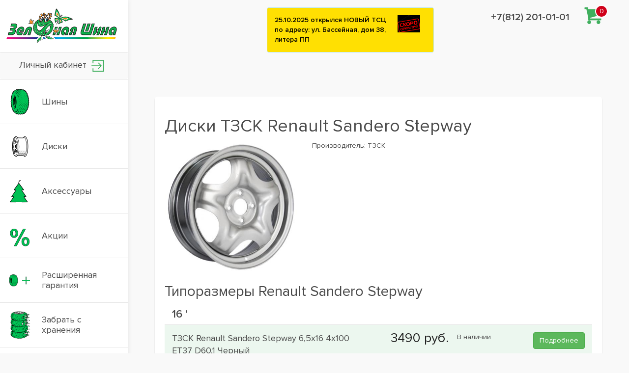

--- FILE ---
content_type: text/html; charset=UTF-8
request_url: https://greentyre.ru/catalog/wheels/tzsk/renault-sandero-stepway/
body_size: 21545
content:
<!DOCTYPE HTML>
<html xmlns="http://www.w3.org/1999/xhtml">
<head>
	<title>Диски ТЗСК Renault Sandero Stepway  - купить недорого в Санкт-Петербурге  | Зеленая шина</title>
	<meta name="description" content="Диски ТЗСК Renault Sandero Stepway - выгодные цены! ☎️ Звоните! Зеленая шина" />
	<meta name="keywords" content="Диски ТЗСК Renault Sandero Stepway Зеленая шина" />
	<meta content="text/html; charset=UTF-8" http-equiv="Content-Type" />
	<meta http-equiv="X-UA-Compatible" content="IE=edge" />
	<meta name="yandex-verification" content="9d99618be61e699b" />
	<meta name="viewport" content="width=device-width, initial-scale=1.0" viewport-fit="cover">
	<!-- Latest compiled and minified CSS -->
	<link rel="stylesheet" href="/assets/css/bootstrap.min.css">
	
	<link rel="stylesheet" type="text/css" href="/templates/template1/style.css?1763382620" />
<link rel="stylesheet" type="text/css" href="/templates/template20/style.css?1763382620" />
<link rel="stylesheet" type="text/css" href="/hostcmsfiles/jquery/lightbox/css/jquery.lightbox.css?1763382620" />
<link rel="stylesheet" type="text/css" href="/hostcmsfiles/jquery/slider/jquery-ui.css?1763382620" />
	<!--[if IE]>
	<style>.header input[type=text],.header input[type=password]{border:1px solid #eee;height:20px}</style>
	<![endif]-->
	
	<link rel="shortcut icon" href="/favicon.ico" />
	<script src="https://ajax.googleapis.com/ajax/libs/jquery/1.12.4/jquery.min.js"></script>

	
	<script type="text/javascript" src="/templates/template1/script.js"></script>
<script type="text/javascript" src="/templates/template20/script.js"></script>
<script type="text/javascript" src="/hostcmsfiles/jquery/jquery.validate.min.js"></script>
<script type="text/javascript" src="/hostcmsfiles/jquery/lightbox/js/jquery.lightbox.js"></script>
<script type="text/javascript" src="/templates/template1/hostcms.js"></script>
<script type="text/javascript" src="/hostcmsfiles/main.js"></script>
<script type="text/javascript" src="/hostcmsfiles/jquery/bbedit/jquery.bbedit.js"></script>
<script type="text/javascript" src="/hostcmsfiles/jquery/slider/jquery-ui.min.js"></script>

	

<!-- for minified version add this -->
<!-- <link rel="stylesheet" type="text/css" href="/hostcmsfiles/fonts/fonts.min.css" />-->
	
<!-- Latest compiled and minified JavaScript -->
<script src="/assets/js/bootstrap.min.js"></script>
	
<!-- <link rel="stylesheet" type="text/css" href="/assets/fonts/fonts.min.css" /> -->
	
	<meta name="yandex-verification" content="9d99618be61e699b" />
	
<script src="//cdnjs.cloudflare.com/ajax/libs/toastr.js/latest/toastr.min.js"></script>

<link rel="stylesheet" type="text/css" href="//cdnjs.cloudflare.com/ajax/libs/toastr.js/latest/toastr.min.css" />
<script src="/templates/jquery.inputmask.bundle.min.js"></script>
	<link rel="stylesheet" href="https://cdnjs.cloudflare.com/ajax/libs/jquery.inputmask/3.3.4/css/inputmask.min.css" />
	
	<link href="https://maxcdn.bootstrapcdn.com/font-awesome/4.7.0/css/font-awesome.min.css" rel="stylesheet" integrity="sha384-wvfXpqpZZVQGK6TAh5PVlGOfQNHSoD2xbE+QkPxCAFlNEevoEH3Sl0sibVcOQVnN" crossorigin="anonymous">

	<script type="text/javascript">
    window.dataLayer = window.dataLayer || [];
    </script>	
	
	<!-- Global site tag (gtag.js) - Google Ads: 393072387 -->
<script async src="https://www.googletagmanager.com/gtag/js?id=AW-393072387"></script>
<script>
  window.dataLayer = window.dataLayer || [];
  function gtag(){dataLayer.push(arguments);}
  gtag('js', new Date());

  gtag('config', 'AW-393072387');
</script>

	
	<!-- Global site tag (gtag.js) - Google Analytics -->
<script async src="https://www.googletagmanager.com/gtag/js?id=UA-193347026-1">
</script>
<script>
  window.dataLayer = window.dataLayer || [];
  function gtag(){dataLayer.push(arguments);}
  gtag('js', new Date());

  gtag('config', 'UA-193347026-1');
</script>
	
	<script>
  gtag('event', 'page_view', {
    'send_to': 'AW-393072387',
    'value': 'replace with value',
    'items': [{
      'id': 'replace with value',
      'google_business_vertical': 'retail'
    }]
  });
</script>
	
	
	    <script src="https://www.google.com/recaptcha/api.js" async defer></script>

</head>
<body>
	<!-- Yandex.Metrika counter -->
<script type="text/javascript" >
   (function(m,e,t,r,i,k,a){m[i]=m[i]||function(){(m[i].a=m[i].a||[]).push(arguments)};
   m[i].l=1*new Date();k=e.createElement(t),a=e.getElementsByTagName(t)[0],k.async=1,k.src=r,a.parentNode.insertBefore(k,a)})
   (window, document, "script", "https://mc.yandex.ru/metrika/tag.js", "ym");

   ym(10617046, "init", {
        clickmap:true,
        trackLinks:true,
        accurateTrackBounce:true,
        webvisor:true,
        trackHash:true,
        ecommerce:"dataLayer"
   });
</script>
	<!--<div class=" row-notice">
	<div class="container">
	<div class="row">
		<div class="col-xs-12">
								<p><b>Торгово-сервисные центры Зелёная шина работают в штатном режиме. Ждём вас ежедневно с 09:00 до 21:00. Просим вас соблюдать все необходимые меры безопасности, связанные с распространением коронавирусной инфекции.</b></p>
		</div>
	</div>
	</div>
	</div>-->
<div class="row-new">
	<div class="visible-xs">
				<div class="header_phone_line header_phone_line-mobile"><a href="tel:+78122010101">+7(812) 201-01-01</a>
		</div>
<!--	<div class="visible-xs" style="text-align: center;">
		<p class="p1">Внимание!</p>
<p class="p2"></p>
		<p class="p3"><b><a href='/spec/covid-19/'>Ваша безопасность в наших центрах</a></b></p>

	</div>-->
	</div>
	<div class="wrapper">
		<aside>
			<ul class="sidebar-nav nav-pills nav-stacked">
				<li class="sidebar-logo">
					<a href="/" atl="Зеленая шина">
						<img class="img-responsive" src="/images/logo.png" />
					</a>
				</li>
<!--
				<li class="sidebar-account-login">
<a class="account-login" href="/lk">Вход на сайт
<img src="/images/login_icon.png" />
</a></li>
			-->
				<li class="sidebar-account-login">
<a class="account-login" href="/lk/">Личный кабинет
<img alt="login" src="/images/login_icon.png">
</a></li>
				
				<li><a href="/catalog/tyres/"><span class="menu_img"><img src="/images/menu/menu_02.png" /></span><span class="menu_link">Шины</span></a></li>
				<li><a href="/catalog/wheels/"><span class="menu_img"><img src="/images/menu/menu_03.png" /></span><span class="menu_link">Диски</span></a></li>
				<li><a href="/catalog/aksessuary/"><span class="menu_img"><img src="/images/menu/menu_104.png" /></span><span class="menu_link">Аксессуары</span></a></li>
				<!--<li><a href="/catalog/aksessuary/avtoelektrika/akkumulyatory8816/"><span class="menu_img"><img src="/images/menu_5_6_s.png" /></span><span class="menu_link">Аккумуляторы</span></a></li>-->
				
			<!--	<li><a href="#"><span class="menu_img"><img src="/images/menu/menu_04.png" /></span><span class="menu_link">Аксессуары</span></a></li> -->
				<li><a href="/spec/"><span class="menu_img"><img src="/images/menu/menu_8_01.png" /></span><span class="menu_link">Акции</span></a></li>
				<li><a href="/lk/garantiya/"><span class="menu_img"><img src="/images/menu/menu_8_02.png" /></span><span class="menu_link">Расширенная гарантия</span></a></li>
				
								<li><a href="/lk/"><span class="menu_img"><img src="/images/menu_09.png" /></span><span class="menu_link">Забрать с хранения</span></a></li>
								
					<li class="short-sidebar-account">
<a class="clearfix" id="open-full-sidebar-prices" href="#">
<span class="menu_img"><img src="/images/menu/menu_05.png" /></span>
<span class="menu_link">
Стоимость услуг
</span>
</a></li>
				
				
				<li class="full-sidebar-prices" style="display:none;">
					<div class="prices-links">
						<ul>
				<li><a href="/price">Шиномонтаж и хранение</a></li>
				
				<li><a href="/moto">Мотошиномонтаж</a></li>
							<li><a href="/repair/">Реставрация и покраска дисков</a></li>
							<li><a href="/cond/">Заправка кондиционеров</a></li>
						</ul>
					</div>
						</li>
			
				<!--<li><a href="#"><span class="menu_img"><img src="/images/menu/menu_06.png" /></span><span class="menu_link">Прокол и ремонт колеса</span></a></li>-->
				
					<!--<li><a href="/lk/garantiya"><span class="menu_img"><img src="/images/menu_09.png" /></span><span class="menu_link">Расширенная гарантия</span></a></li>-->
				
				<li><a href="/stores/"><span class="menu_img"><img src="/images/menu/menu_07.png" /></span><span class="menu_link">Адреса торгово-сервисных центров (ТСЦ)</span></a></li>
				<li><a href="/otzyvy"><span class="menu_img"><img src="/images/menu/menu_01.png" /></span><span class="menu_link">Отзывы</span></a></li>
				<!--<li><a href="/about"><span class="menu_img"><img src="/images/menu/menu_01.png" /></span><span class="menu_link">О компании</span></a></li>-->
				<li><a href="/vacancies/"><span class="menu_img"><img src="/images/menu/menu_01.png" /></span><span class="menu_link">Вакансии</span></a></li>
			</ul>
			<!--
			<div class="banner">
				<img class="img-responsive" src="/images/left-banner.png" />
			</div>
-->
		</aside> <!-- aside -->
		<div class="header">

<div class="wrap-header">
<div class="row">
		<div class="hidden-lg col-md-3 col-sm-3 col-xs-3">
	 <div class="mobile-menu-button">
		<div class="menu-button-line"></div>
		<div class="menu-button-line"></div>
		<div class="menu-button-line"></div>
			</div> <!-- mobile-menu-button -->
	
	</div> <!-- col -->

	
	
<div class="col-lg-4 col-lg-offset-3 hidden-md hidden-sm hidden-xs">
	

<div id="carousel" class="carousel slide" data-ride="carousel">
  <div class="carousel-inner">
    <div class="item active">
      <div class="alert alert-info">
        <button aria-label="Close" class="close" data-dismiss="alert" type="button">
          <span aria-hidden="true">
						×
					</span>
        </button>
        <a href="/spec/162/">25.10.2025 открылся НОВЫЙ ТСЦ по адресу: ул. Бассейная, дом 38, литера ПП</a>
        <span class="small_item_image">
          <img class="img-responsive" src="/upload/information_system_15/1/6/2/item_162/information_items_property_29.png" />
        </span>
      </div>
    </div>
    <div class="item">
      <div class="alert alert-info">
        <button aria-label="Close" class="close" data-dismiss="alert" type="button">
          <span aria-hidden="true">
						×
					</span>
        </button>
        <a href="/spec/franchise/">Франшиза Зелёная Шина</a>
      </div>
    </div>
    <div class="item">
      <div class="alert alert-info">
        <button aria-label="Close" class="close" data-dismiss="alert" type="button">
          <span aria-hidden="true">
						×
					</span>
        </button>
        <a href="/spec/163/">Шиномонтаж в подарок!!! При покупке комплекта зимних шин!!!</a>
      </div>
    </div>
    <div class="item">
      <div class="alert alert-info">
        <button aria-label="Close" class="close" data-dismiss="alert" type="button">
          <span aria-hidden="true">
						×
					</span>
        </button>
        <a href="/spec/159/">Новые легковые зимние шины Viatti Nordico 2</a>
        <span class="small_item_image">
          <img class="img-responsive" src="/upload/information_system_15/1/5/9/item_159/information_items_property_46.jpg" />
        </span>
      </div>
    </div>
    <div class="item">
      <div class="alert alert-info">
        <button aria-label="Close" class="close" data-dismiss="alert" type="button">
          <span aria-hidden="true">
						×
					</span>
        </button>
        <a href="/spec/175/">Шиномонтаж бесплатно, хранение - 1996 р. при покупке...</a>
      </div>
    </div>
    <div class="item">
      <div class="alert alert-info">
        <button aria-label="Close" class="close" data-dismiss="alert" type="button">
          <span aria-hidden="true">
						×
					</span>
        </button>
        <a href="/spec/170/">Выгода для вашего бизнеса вместе с шинами TRIANGLE, GOODRIDE, LEAO, ANTARES, TRACMAX</a>
      </div>
    </div>
    <div class="item">
      <div class="alert alert-info">
        <button aria-label="Close" class="close" data-dismiss="alert" type="button">
          <span aria-hidden="true">
						×
					</span>
        </button>
        <a href="/spec/173/">Шиномонтаж в подарок при покупке летних шин</a>
        <span class="small_item_image">
          <img class="img-responsive" src="/upload/information_system_15/1/7/3/item_173/information_items_property_38.png" />
        </span>
      </div>
    </div>
    <div class="item">
      <div class="alert alert-info">
        <button aria-label="Close" class="close" data-dismiss="alert" type="button">
          <span aria-hidden="true">
						×
					</span>
        </button>
        <a href="/spec/397/">Pirelli - расширенная гарантия Tyrelife и бесплатный шиномонтаж</a>
        <span class="small_item_image">
          <img class="img-responsive" src="/upload/information_system_15/3/9/7/item_397/information_items_property_26.png" />
        </span>
      </div>
    </div>
    <div class="item">
      <div class="alert alert-info">
        <button aria-label="Close" class="close" data-dismiss="alert" type="button">
          <span aria-hidden="true">
						×
					</span>
        </button>
        <a href="/spec/158/">РАСШИРЕННАЯ ГАРАНТИЯ:  PIRELLI, FORMULA, YOKOHAMA,HANKOOK, HANKOOK LAUFENN, TRACMAX, LEAO, LANDSPIDER, ANTARES</a>
        <span class="small_item_image">
          <img class="img-responsive" src="/upload/information_system_15/1/5/8/item_158/information_items_property_41.png" />
        </span>
      </div>
    </div>
    <div class="item">
      <div class="alert alert-info">
        <button aria-label="Close" class="close" data-dismiss="alert" type="button">
          <span aria-hidden="true">
						×
					</span>
        </button>
        <a href="/spec/165/">Ikon Tyres (Nokian Tyres) - шиномонтаж в подарок!!!</a>
        <span class="small_item_image">
          <img class="img-responsive" src="/upload/information_system_15/1/6/5/item_165/information_items_property_26.png" />
        </span>
      </div>
    </div>
    <div class="item">
      <div class="alert alert-info">
        <button aria-label="Close" class="close" data-dismiss="alert" type="button">
          <span aria-hidden="true">
						×
					</span>
        </button>
        <a href="/spec/161/">При покупке летних шин VIATTI - шиномонтаж за 1 рубль!!!</a>
        <span class="small_item_image">
          <img class="img-responsive" src="/upload/information_system_15/1/6/1/item_161/information_items_property_28.png" />
        </span>
      </div>
    </div>
    <div class="item">
      <div class="alert alert-info">
        <button aria-label="Close" class="close" data-dismiss="alert" type="button">
          <span aria-hidden="true">
						×
					</span>
        </button>
        <a href="/spec/155/">Расширенная гарантия Ikon Tyres (Nokian tyres)</a>
        <span class="small_item_image">
          <img class="img-responsive" src="/upload/information_system_15/1/5/5/item_155/information_items_property_44.png" />
        </span>
      </div>
    </div>
    <div class="item">
      <div class="alert alert-info">
        <button aria-label="Close" class="close" data-dismiss="alert" type="button">
          <span aria-hidden="true">
						×
					</span>
        </button>
        <a href="/spec/166/">Сезонное хранение - 1996 руб. при покупке комплекта шин или дисков. </a>
        <span class="small_item_image">
          <img class="img-responsive" src="/upload/information_system_15/1/6/6/item_166/information_items_property_33.png" />
        </span>
      </div>
    </div>
    <div class="item">
      <div class="alert alert-info">
        <button aria-label="Close" class="close" data-dismiss="alert" type="button">
          <span aria-hidden="true">
						×
					</span>
        </button>
        <a href="/spec/177/">ЗИМНИЕ шины HANKOOK - шиномонтаж в подарок!!!</a>
        <span class="small_item_image">
          <img class="img-responsive" src="/upload/information_system_15/1/7/7/item_177/information_items_property_26.png" />
        </span>
      </div>
    </div>
    <div class="item">
      <div class="alert alert-info">
        <button aria-label="Close" class="close" data-dismiss="alert" type="button">
          <span aria-hidden="true">
						×
					</span>
        </button>
        <a href="/spec/174/">2 в 1 ... Хранение шин до монтажа - В ПОДАРОК!!!!! </a>
      </div>
    </div>
  </div>
</div>

</div> <!-- col -->
<div class="col-lg-4 hidden-sm hidden-md hidden-xs">
	<div class="header_phone">
		<!--<div class="header_phone_line"><a href="tel:+78122440858">+7 (812) 244-08-58</a>-->
		<div class="header_phone_line">		<div class="header_phone_desc">
			<div class="header_callback_btn">
<!--<button type="button" class="btn-nstyles" data-toggle="modal" data-target="#callback">заказать звонок</button>-->
			</div> <!-- callback btn -->
			</div> <!-- desc -->
			</div>
				<div class="header_phone_line"><a href="tel:+78122010101">+7(812) 201-01-01</a></div>
			</div> <!-- header_phone -->
	</div> <!-- col -->
	<div class="hidden-lg col-md-6 col-sm-6 col-xs-6">
		<div class="header-logo">
		<a href="/" atl="Зеленая шина">
						<img class="img-responsive" src="/images/logo.png" />
					</a>
		</div> <!-- header-logo -->
			</div> <!-- col -->
<div class="col-lg-1 col-md-3 col-sm-3 col-xs-3">

	

<div id="little_cart">
  <a href="/catalog/cart/">
    <div class="top-cart-count" style="">0</div>
  </a>
</div>
	
	
	</div>
</div>
	
	
</div>

			
		</div> <!-- header -->

		
		<div class="hidden-lg col-xs-12">
			<div class="header-text-slider">
			

<div id="carousel" class="carousel slide" data-ride="carousel">
  <div class="carousel-inner">
    <div class="item active">
      <div class="alert alert-info">
        <button aria-label="Close" class="close" data-dismiss="alert" type="button">
          <span aria-hidden="true">
						×
					</span>
        </button>
        <a href="/spec/398/">Сashback 2500 рублей на зимние шины ATTAR</a>
        <span class="small_item_image">
          <img class="img-responsive" src="/upload/information_system_15/3/9/8/item_398/information_items_property_26.png" />
        </span>
      </div>
    </div>
    <div class="item">
      <div class="alert alert-info">
        <button aria-label="Close" class="close" data-dismiss="alert" type="button">
          <span aria-hidden="true">
						×
					</span>
        </button>
        <a href="/spec/397/">Pirelli - расширенная гарантия Tyrelife и бесплатный шиномонтаж</a>
        <span class="small_item_image">
          <img class="img-responsive" src="/upload/information_system_15/3/9/7/item_397/information_items_property_26.png" />
        </span>
      </div>
    </div>
    <div class="item">
      <div class="alert alert-info">
        <button aria-label="Close" class="close" data-dismiss="alert" type="button">
          <span aria-hidden="true">
						×
					</span>
        </button>
        <a href="/spec/franchise/">Франшиза Зелёная Шина</a>
      </div>
    </div>
    <div class="item">
      <div class="alert alert-info">
        <button aria-label="Close" class="close" data-dismiss="alert" type="button">
          <span aria-hidden="true">
						×
					</span>
        </button>
        <a href="/spec/194/">При покупке зимних шин VIATTI - шиномонтаж за 1 рубль!!!</a>
        <span class="small_item_image">
          <img class="img-responsive" src="/upload/information_system_15/1/9/4/item_194/information_items_property_45.png" />
        </span>
      </div>
    </div>
    <div class="item">
      <div class="alert alert-info">
        <button aria-label="Close" class="close" data-dismiss="alert" type="button">
          <span aria-hidden="true">
						×
					</span>
        </button>
        <a href="/spec/177/">ЗИМНИЕ шины HANKOOK - шиномонтаж в подарок!!!</a>
        <span class="small_item_image">
          <img class="img-responsive" src="/upload/information_system_15/1/7/7/item_177/information_items_property_26.png" />
        </span>
      </div>
    </div>
    <div class="item">
      <div class="alert alert-info">
        <button aria-label="Close" class="close" data-dismiss="alert" type="button">
          <span aria-hidden="true">
						×
					</span>
        </button>
        <a href="/spec/175/">Шиномонтаж бесплатно, хранение - 1996 р. при покупке...</a>
      </div>
    </div>
    <div class="item">
      <div class="alert alert-info">
        <button aria-label="Close" class="close" data-dismiss="alert" type="button">
          <span aria-hidden="true">
						×
					</span>
        </button>
        <a href="/spec/174/">2 в 1 ... Хранение шин до монтажа - В ПОДАРОК!!!!! </a>
      </div>
    </div>
    <div class="item">
      <div class="alert alert-info">
        <button aria-label="Close" class="close" data-dismiss="alert" type="button">
          <span aria-hidden="true">
						×
					</span>
        </button>
        <a href="/spec/173/">Шиномонтаж в подарок при покупке летних шин</a>
        <span class="small_item_image">
          <img class="img-responsive" src="/upload/information_system_15/1/7/3/item_173/information_items_property_38.png" />
        </span>
      </div>
    </div>
    <div class="item">
      <div class="alert alert-info">
        <button aria-label="Close" class="close" data-dismiss="alert" type="button">
          <span aria-hidden="true">
						×
					</span>
        </button>
        <a href="/spec/172/">4000 причин выбрать iFree!!!</a>
        <span class="small_item_image">
          <img class="img-responsive" src="/upload/information_system_15/1/7/2/item_172/information_items_property_37.png" />
        </span>
      </div>
    </div>
    <div class="item">
      <div class="alert alert-info">
        <button aria-label="Close" class="close" data-dismiss="alert" type="button">
          <span aria-hidden="true">
						×
					</span>
        </button>
        <a href="/spec/170/">Выгода для вашего бизнеса вместе с шинами TRIANGLE, GOODRIDE, LEAO, ANTARES, TRACMAX</a>
      </div>
    </div>
  </div>
</div>
		
	</div>

			
	</div>
			
			
		<div class="page-content">

			
		<div class="container-fluid">
				<div class="row">
					<div class="col-xs-12">
						
		

<div class="product-wrap">
  <div class="shop_item_title">
    <h1>Диски ТЗСК Renault Sandero Stepway</h1>
  </div>
  <div class="row">
    <div class="col-lg-4 col-sm-6">
      <div id="gallery" class="shop_img">
        <img class="img-responsive" src="/upload/shop_1/9/3/6/item_93649/shop_items_catalog_image93649.png" />
      </div>
    </div>
    <div class="col-lg-8 col-sm-6">
      <div class="shop_property">Производитель: <span>ТЗСК</span></div>
    </div>
  </div>
  <p class="h2">Типоразмеры Renault Sandero Stepway</p>
  <ul class="shop_list">
    <div class="row diam_bg  modif-row">
      <div class="col-xs-12">
        <div class="diam_mod_row">16 '
										</div>
      </div>
    </div>
    <div class="row modif-row">
      <div class="col-lg-6">
        <div class="mod_name">
          <a href="/catalog/wheels/tzsk/renault-sandero-stepway/30--renault-sandero-stepway-6-5x16-4x100-et37-d60-1/">ТЗСК Renault Sandero Stepway 6,5x16 4x100 ET37 D60,1 Черный</a>
        </div>
      </div>
      <div class="col-lg-2">
        <div class="mod-price">
          <img src="[data-uri]" />
        </div>
      </div>
      <div class="col-lg-2">
        <div class="count-input-wrap">
          <div class="count-input-group">
													В наличии
												</div>
        </div>
      </div>
      <div class="col-lg-2">
        <div class="to-cart to-cart-control">
          <a class="btn btn-success" href="/catalog/wheels/tzsk/renault-sandero-stepway/30--renault-sandero-stepway-6-5x16-4x100-et37-d60-1/">
													Подробнее
												</a>
        </div>
      </div>
    </div>
    <div class="row modif-row">
      <div class="col-lg-6">
        <div class="mod_name">
          <a href="/catalog/wheels/tzsk/renault-sandero-stepway/31--renault-sandero-stepway-6-5x16-4x100-et37-d60-1/">ТЗСК Renault Sandero Stepway 6,5x16 4x100 ET37 D60,1 серебро</a>
        </div>
      </div>
      <div class="col-lg-2">
        <div class="mod-price">
          <img src="[data-uri]" />
        </div>
      </div>
      <div class="col-lg-2">
        <div class="count-input-wrap">
          <div class="count-input-group">
													В наличии
												</div>
        </div>
      </div>
      <div class="col-lg-2">
        <div class="to-cart to-cart-control">
          <a class="btn btn-success" href="/catalog/wheels/tzsk/renault-sandero-stepway/31--renault-sandero-stepway-6-5x16-4x100-et37-d60-1/">
													Подробнее
												</a>
        </div>
      </div>
    </div>
    <div class="row modif-row">
      <div class="col-lg-6">
        <div class="mod_name">
          <a href="/catalog/wheels/tzsk/renault-sandero-stepway/1u--renault-sandero-stepway-6-5x16-4x100-et37-d60-1/">ТЗСК Renault Sandero Stepway 6,5x16 4x100 ET37 D60,1 серебро</a>
        </div>
      </div>
      <div class="col-lg-2">
        <div class="mod-price">
          <img src="[data-uri]" />
        </div>
      </div>
      <div class="col-lg-2">
        <div class="count-input-wrap">
          <div class="count-input-group">
													Нет в наличии
												</div>
        </div>
      </div>
      <div class="col-lg-2">
        <div class="to-cart to-cart-control"></div>
      </div>
    </div>
  </ul>
</div>
						
						
						<div class="modal fade" id="store-count" tabindex="-1" role="dialog" aria-labelledby="store-count" aria-hidden="true">
  <div class="modal-dialog" role="document">
    <div class="modal-content">
      <div class="modal-header">
        <h5 class="modal-title" id="store-count">Наличие по магазинам</h5>
        <button type="button" class="close" data-dismiss="modal" aria-label="Close">
          <span aria-hidden="true">&times;</span>
        </button>
      </div>
      <div class="modal-body">

				
				  <form id="ajax-stock-form" class="ajax-stock form-horizontal" action="">
                    
                            <div class="stock_form_content">

															<table class="table table-striped"><thead><tr><td>Интернет-магазин</td><td class="text-right"><span class="in-stock">более комплекта в наличии</span></td></tr></thead><tr><td>Маршала Казакова ул., дом 35, литера ЯЯ  (рынок ЮНОНА)</td><td class="text-right"><span class="out-of-stock">нет в наличии</span></td></tr></table>																	
                                <div class="clearing"></div>
                            </div>
               
                    <!-- fields -->
             	<div class="form-note"></div>
                <!-- form hidden -->
                </form>

                
				
				
      </div>
			
    </div>
  </div>
</div>
	<h3>Аксессуары</h3>
<div class="shop_block">
  <div class="row equal">
 
		
		
		<div class="col-lg-3 col-sm-6 col-xs-12">
      <div class="shop_item">
        <div class="shop_image">
          <a href="/catalog/aksessuary/sredstva-bezopasnosti/znaki-avariynoy-ostanovki/znak-avariynoy-ostanovki-shirokiy-korpus-gost-ese-r27-at-04-airline/">
            <img class="img-responsive" src="/upload/shop_1/7/3/8/item_73872/small_shop_items_catalog_image73872.png.png" alt="Знак аварийной остановки (широкий корпус, ГОСТ ЕСЕ-R27) AT-04 (AIRLINE)" title="Знак аварийной остановки (широкий корпус, ГОСТ ЕСЕ-R27) AT-04 (AIRLINE)" />
						          </a>
        </div>
        <div class="shop_itemdescription">
          <div class="description_sell">
            <div class="shop_item_price">580 руб.</div>
            <div class="shop_item_name">
              <a href="/catalog/aksessuary/sredstva-bezopasnosti/znaki-avariynoy-ostanovki/znak-avariynoy-ostanovki-shirokiy-korpus-gost-ese-r27-at-04-airline/" title="Знак аварийной остановки (широкий корпус, ГОСТ ЕСЕ-R27) AT-04 (AIRLINE)">Знак аварийной остановки (широкий корпус, ГОСТ ЕСЕ-R27) AT-04 (AIRLINE)</a>
            </div>
            <div class="shop_item_buttons">
              <div class="to-cart to-cart-control">
                <a class="btn btn-success" href="/catalog/aksessuary/sredstva-bezopasnosti/znaki-avariynoy-ostanovki/znak-avariynoy-ostanovki-shirokiy-korpus-gost-ese-r27-at-04-airline/">
										Подробнее
									</a>
              </div>
            </div>
          </div>
        </div>
      </div>
    </div>
		 
		
		
		<div class="col-lg-3 col-sm-6 col-xs-12">
      <div class="shop_item">
        <div class="shop_image">
          <a href="/catalog/aksessuary/instrument/kompressory-i-nasosy/kompressory-v-metallicheskom-korpuse/kompressor-x3-airline-40lmin-10-atm-ca-040-15s/">
            <img class="img-responsive" src="/upload/shop_1/7/4/0/item_74061/small_shop_items_catalog_image74061.png.png" alt="Компрессор X3 (AIRLINE) 40л/мин. 10 Атм. CA-040-15S" title="Компрессор X3 (AIRLINE) 40л/мин. 10 Атм. CA-040-15S" />
						          </a>
        </div>
        <div class="shop_itemdescription">
          <div class="description_sell">
            <div class="shop_item_price">3 260 руб.</div>
            <div class="shop_item_name">
              <a href="/catalog/aksessuary/instrument/kompressory-i-nasosy/kompressory-v-metallicheskom-korpuse/kompressor-x3-airline-40lmin-10-atm-ca-040-15s/" title="Компрессор X3 (AIRLINE) 40л/мин. 10 Атм. CA-040-15S">Компрессор X3 (AIRLINE) 40л/мин. 10 Атм. CA-040-15S</a>
            </div>
            <div class="shop_item_buttons">
              <div class="to-cart to-cart-control">
                <a class="btn btn-success" href="/catalog/aksessuary/instrument/kompressory-i-nasosy/kompressory-v-metallicheskom-korpuse/kompressor-x3-airline-40lmin-10-atm-ca-040-15s/">
										Подробнее
									</a>
              </div>
            </div>
          </div>
        </div>
      </div>
    </div>
		 
		
		
		<div class="col-lg-3 col-sm-6 col-xs-12">
      <div class="shop_item">
        <div class="shop_image">
          <a href="/catalog/aksessuary/instrument/remkomplekty-dlya-kamer-i-shin/nabor-dlya-remonta-bk-shin-jguty-5shtshilo-igla-kley-aktivator-airline-atrk-3/">
            <img class="img-responsive" src="/upload/shop_1/7/4/0/item_74093/small_shop_items_catalog_image74093.png.png" alt="Набор для ремонта б/к шин (жгуты  5шт.,шило, игла, клей-активатор) (AIRLINE) ATRK-3" title="Набор для ремонта б/к шин (жгуты  5шт.,шило, игла, клей-активатор) (AIRLINE) ATRK-3" />
						          </a>
        </div>
        <div class="shop_itemdescription">
          <div class="description_sell">
            <div class="shop_item_price">240 руб.</div>
            <div class="shop_item_name">
              <a href="/catalog/aksessuary/instrument/remkomplekty-dlya-kamer-i-shin/nabor-dlya-remonta-bk-shin-jguty-5shtshilo-igla-kley-aktivator-airline-atrk-3/" title="Набор для ремонта б/к шин (жгуты  5шт.,шило, игла, клей-активатор) (AIRLINE) ATRK-3">Набор для ремонта б/к шин (жгуты  5шт.,шило, игла, клей-активатор) (AIRLINE) ATRK-3</a>
            </div>
            <div class="shop_item_buttons">
              <div class="to-cart to-cart-control">
                <a class="btn btn-success" href="/catalog/aksessuary/instrument/remkomplekty-dlya-kamer-i-shin/nabor-dlya-remonta-bk-shin-jguty-5shtshilo-igla-kley-aktivator-airline-atrk-3/">
										Подробнее
									</a>
              </div>
            </div>
          </div>
        </div>
      </div>
    </div>
			</div>
</div>	
  	</div> <!-- col-xs-12 -->
  </div> <!-- row -->
</div> <!-- container-fluid -->
			
			<footer>
				<div class="container-fluid">
					<div class="footer-top-line"></div>
					<div class="row">
						<div class="col-xs-6 col-sm-6 col-lg-4">
							<div class="footer_copyright">
								© 2009—2025, ООО «Зелёная шина» 
															</div> <!-- footer_copyright -->
						</div> <!-- xs-4 -->
						<div class="col-lg-5 col-xs-6">
							<div class="footer_menu">
								<ul>
									<li><a style="padding-right: 15px" href="/stores">Контакты</a></li>
									<li><a style="padding-right: 15px" href="/catalog/tyres/">Бренды шин</a></li>
									<li><a style="padding-right: 15px" href="/catalog/wheels/">Бренды дисков</a></li>
									<li><a style="padding-right: 15px" href="/about">О компании</a></li>
									<li><a style="padding-right: 15px" href="/vacancies">Вакансии</a></li>
									<li><a href="/map/">Карта сайта</a></li>
								</ul>
							</div> <!-- footer_menu -->
						</div> <!-- xs-6 -->
						<div class="col-lg-3 hidden-md hidden-sm hidden-xs">
							<div class="footer_social">
								<div class="footer_social_links">
								<!--<a href="https://twitter.com/greentyrespb"><i class="fa fa-twitter-square" aria-hidden="true"></i>									</a>-->
								<a href="https://t.me/greentyre_spb"><i class="fa fa-telegram" aria-hidden="true"></i>
								</a>
								<a href="https://vk.com/greentyre"><i class="fa fa-vk" aria-hidden="true"></i>
								</a>
								<!--<a href="https://www.facebook.com/greentyre.ru/"><i class="fa fa-facebook-official" aria-hidden="true"></i>
								</a>
								<a href="https://www.instagram.com/greentyre.spb/"><i class="fa fa-instagram" aria-hidden="true"></i>
								</a>-->
									<!--<a href="https://www.youtube.com/channel/UC0xDaT-iIdDV7yet4Hd9fow/videos">
										<i class="fa fa-youtube-play" aria-hidden="true"></i>
									</a>
									<a href="https://greentyre.tumblr.com/">
										<i class="fa fa-tumblr-square" aria-hidden="true"></i>
									</a>
									<a href="https://rutube.ru/video/person/1746168/">
										<i class="fa fa-play" aria-hidden="true"></i>
									</a>-->
									<a href="https://ok.ru/group/55203691560979">
										<i class="fa fa-odnoklassniki-square" aria-hidden="true"></i>
									</a>
								</div>
								
							</div> <!-- footer_social -->
						</div> <!-- xs-2 -->
					</div> <!-- row -->
					<div class="row">
						<div class="col-xs-12">
							<div class="footer_nb"><noindex>Данный сайт носит исключительно информационный характер и ни при каких условиях не является публичной офертой, определяемой положениями Статьи 437 (2) Гражданского кодекса Российской Федерации. Скидка по дисконтной карте "Зеленая Шина" не распространяется на заказы, сделанные через сайт. Реальные характеристики товаров могут отличаться от представленных. Цены на сайте могут отличаться от цен в ТСЦ.</noindex></div>
						</div>
					</div>
				
				
				<div class="row">
					<div class="col-xs-12 app-icons">
				<!--		<a href="/gt.apk"><img src="/images/app/playmarket.png" /></a>
						<a href="https://apps.apple.com/us/app/%D0%B7%D0%B5%D0%BB%D1%91%D0%BD%D0%B0%D1%8F-%D1%88%D0%B8%D0%BD%D0%B0/id1478012202?ls=1"><img src="/images/app/appstore.png" /></a> -->
					</div>
				</div>
				</div> <!-- container-fluid -->
			</footer>
			
			
			
		</div> <!-- page-content -->
		
		
<div class="hidden-mobile-nav">		
<nav class="mobile-bottom-nav">
	<div class="mobile-bottom-nav__item mobile-bottom-nav__item--active">
		<div class="mobile-bottom-nav__item-content">
			<a class="back-button" href="/" onclick="history.back(); return false;">
			<i class="fa fa-arrow-left" aria-hidden="true"></i>
			Назад
			</a>
		</div>		
	</div>
	<div class="mobile-bottom-nav__item mobile-bottom-nav__item--active">
		<div class="mobile-bottom-nav__item-content">
			<a class="back-button" href="/" onclick="copyToClipboard(); return false;">
			<i class="fa fa-share" aria-hidden="true"></i>
			Поделиться
			</a>
		</div>		
	</div>
	<div class="mobile-bottom-nav__item mobile-bottom-nav__item--active">
		<div class="mobile-bottom-nav__item-content">
			<a href="/">
			<i class="fa fa-home" aria-hidden="true"></i>
			Главная
			</a>
		</div>		
	</div>
	
</nav>
		</div>
		
		
	<div class="bg_overlay"></div>
		
		
			
		
	</div> <!-- wrapper -->
	<div id="scrollt" style="display:none;" class="scrollt"><i class="fa fa-arrow-up"></i></div>
		
	<script>
		 $(document).on("click",".togglePassword",function() {
			
			
			$attreye = $('input.password-input').attr('type') === 'password' ? 'togglePassword fa fa-eye-slash' : 'togglePassword fa fa-eye';
			$('.togglePassword').attr('class', $attreye);
			
			$attr = $('input.password-input').attr('type') === 'password' ? 'text' : 'password';
			$('input.password-input').attr('type', $attr);
			
			
			
			
    });
		
</script>
	
	<script>
		
		$(window).scroll(function () {
    	show_scroll(); 
		});
		
		function show_scroll() {
		win_height = $(window).height();
		if (win_height*3 <= $(window).scrollTop()) {
			
			$('#scrollt').show('fade');
			
			} else {
				
			$('#scrollt').hide('fade');
			}
			
		}
		
		
		$("#scrollt").click(function() {
  $("html, body").animate({ scrollTop: 0 }, "slow");
  return false;
});
		
	</script>
	
	
	
	
	
	<script>
		
	$(document).ready(function() {
	    load_brands_tyre();
		$('#models_tyre').attr('disabled', 'disabled');
		$('#year_tyre').attr('disabled', 'disabled');
		$('#modif_tyre').attr('disabled', 'disabled');
		$('#show_tyres').attr('disabled','disabled');
	});


	$('select#brand_tyre').on('change', function(e) {
	    brand_id = this.value;
	    load_models_tyre(brand_id);
		$('#models_tyre').find('option').remove().end().append('<option value="">...</option>').attr('disabled', false);
		$('#year_tyre').find('option').remove().end().append('<option value="">...</option>').attr('disabled', 'disabled');
		$('#modif_tyre').find('option').remove().end().append('<option value="">...</option>').attr('disabled', 'disabled');
		$('#show_tyres').attr('disabled','disabled');
				
	});

		
	$('select#models_tyre').on('change', function(e) {
	    model_id = this.value;
	    load_year_tyre(model_id);
		$('#year_tyre').find('option').remove().end().append('<option value="">...</option>').attr('disabled', false);
		$('#modif_tyre').find('option').remove().end().append('<option value="">...</option>').attr('disabled', 'disabled');
		$('#show_tyres').attr('disabled','disabled');
	});

	$('select#year_tyre').on('change', function(e) {
	    model_year = this.value;
	    model_id = $("#models_tyre option:selected").val();
	    load_modif_tyre(model_year, model_id);
		$('#modif_tyre').find('option').remove().end().append('<option value="">...</option>');
		$('#modif_tyre').attr('disabled', false);
		$('#show_tyres').attr('disabled','disabled');
	});


	function load_modif_tyre(model_year, model_id) {
	    $.ajax({
	        type: "GET",
	        url: "/service/ajax_car/?action=load_modif&model_id=" + model_id + "&model_year=" + model_year,
	        success: function(json) {
	            json = $.parseJSON(json);
						
	            $('#modif_tyre').find('option').remove().end().append('<option value="">...</option>');
	            $.each(json, function(key, modif) {
	                $('select#modif_tyre').append($('<option>').text(modif.name).attr('value', modif.id));
	            });
	        }
	    });
	}


	function load_year_tyre(model_id) {
	    $.ajax({
	        type: "GET",
	        url: "/service/ajax_car/?action=load_year&model_id=" + model_id,
	        success: function(json) {
	            json = $.parseJSON(json);
	            //			console.log(json);
	            $('#year_tyre').find('option').remove().end().append('<option value="">...</option>');
	            $.each(json, function(key, year) {
	                $('select#year_tyre').append($('<option>').text(year).attr('value', year));
	            });
	        }
	    });
	}

	function load_models_tyre(brand_id) {
	    $.ajax({
	        type: "GET",
	        url: "/service/ajax_car/?action=load_models&brand_id=" + brand_id,
	        success: function(json) {
	            json = $.parseJSON(json);
	            //			console.log(json);
	            $('#models_tyre').find('option').remove().end().append('<option value="">...</option>');
	            $.each(json, function(key, model) {
	                $('select#models_tyre').append($('<option>').text(model.name).attr('value', model.id));
	            });
	        }
	    });
	}

	function load_brands_tyre() {
	    $.ajax({
	        type: "GET",
	        url: "/service/ajax_car/?action=load_brands",
	        success: function(json) {
	            json = $.parseJSON(json);
	            $.each(json, function(key, brand) {
	                $('select#brand_tyre').append($('<option>').text(brand.name).attr('value', brand.id));
	            });
	        }
	    });

	}
	
	
	
	
	
		$('select#modif_tyre').on('change', function(e) {
						 $('#show_tyres').attr('disabled',false);

	});

		
		
		$('.wheel-filter-toggle').on('click', function() { 
			  if ( $( this ).hasClass( "wheel-filter-toggled" ) ) {
				$('.wheel-filter-toggle').removeClass('wheel-filter-toggled');
				$('.wheel-filter').slideUp( "slow" );
			}
			else {
				$('.wheel-filter-toggle').addClass('wheel-filter-toggled');
				$('.wheel-filter').slideDown( "slow" );
			}
});
		
		$('.tyre-filter-toggle').on('click', function() { 
			  if ( $( this ).hasClass( "tyre-filter-toggled" ) ) {
				$('.tyre-filter-toggle').removeClass('tyre-filter-toggled');
				$('.tyre-filter').slideUp( "slow" );
			}
			else {
				$('.tyre-filter-toggle').addClass('tyre-filter-toggled');
				$('.tyre-filter').slideDown( "slow" );
			}
});
		
				$('.mobile-menu-button').on('click', function() { 
			  if ( $( ".wrapper" ).hasClass( "toggled" ) ) {
				$('.wrapper').removeClass('toggled');
			}
			else {
				$('.wrapper').addClass('toggled');
			}
});

		
		
			$('.bg_overlay').on('click', function() { 
			  if ( $( ".wrapper" ).hasClass( "toggled" ) ) {
				$('.wrapper').removeClass('toggled');
			}
});

		
		
	</script>
	<script>
				
$(".product-card-buy-btn").click(function() {
    product_id = $(this).data("id");
	product_quantity = $('#quantity-'+product_id).val();

    $.addIntoCart('/catalog/cart/', product_id, product_quantity);

    return false;
});
		
	</script>
	<script>
		toastr.options = {
  "closeButton": true,
	"tapToDismiss": true,
  "debug": false,
  "newestOnTop": false,
  "progressBar": false,
  "positionClass": "toast-top-right",
  "preventDuplicates": false,
  "onclick": null,
  "showDuration": "300",
  "hideDuration": "1000",
  "timeOut": "5000",
  "extendedTimeOut": "1000",
  "showEasing": "swing",
  "hideEasing": "linear",
  "showMethod": "fadeIn",
  "hideMethod": "fadeOut"
}
	</script>
	<script>
jQuery(document).ready(function(){
        // This button will increment the value
        $('.qtyplus').click(function(e){
            // Stop acting like a button
            e.preventDefault();
            // Get the field name
            fieldName = $(this).attr('field');
            // Get its current value
            var currentVal = parseInt($('input[id='+fieldName+']').val());
            // If is not undefined
            if (!isNaN(currentVal)) {
                // Increment only if value is < 20
							max_val = $("#"+fieldName).data('max');
									prod_id = $('input[id='+fieldName+']').data('id');
									plus_name_id = "#plus-"+prod_id;
									minus_name_id = "#minus-"+prod_id;
                if (currentVal < max_val)
                {
                  $('input[id='+fieldName+']').val(currentVal + 1);
                  $(minus_name_id).val("-").removeAttr('style');
								}
                else
                {
                	//$('.qtyplus').val("+").css('color','#aaa');
            			$(plus_name_id).val("+").css('cursor','not-allowed');
                }
            } else {
                // Otherwise put a 0 there
                $('input[id='+fieldName+']').val(1);

            }
        });
    // This button will decrement the value till 0
    $(".qtyminus").click(function(e) {
        // Stop acting like a button
        e.preventDefault();
			
        // Get the field name
        fieldName = $(this).attr('field');
									prod_id = $('input[id='+fieldName+']').data('id');
									plus_name_id = "#plus-"+prod_id;
									minus_name_id = "#minus-"+prod_id;
			
        // Get its current value
        var currentVal = parseInt($('input[id='+fieldName+']').val());
        // If it isn't undefined or its greater than 0
        if (!isNaN(currentVal) && currentVal > 1) {
            // Decrement one only if value is > 1
            $('input[id='+fieldName+']').val(currentVal - 1);
             $(plus_name_id).val("+").removeAttr('style');
        } else {
            // Otherwise put a 0 there
            $('input[id='+fieldName+']').val(1);
            $(minus_name_id).val("-").css('cursor','not-allowed');
        }
    });
});
</script>
	<script>
		jQuery(document).ready(function(){
			
		 $( "input[name='phone']" ).inputmask({"mask": "(999)999-99-99"});
		 $( "input[name='userphone']" ).inputmask({"mask": "(999) 999-99-99"}); 
		});
	</script>
	

<!-- Modal -->
<div id="callback" class="modal fade" role="dialog">
  <div class="modal-dialog">

    <!-- Modal content-->
    <div class="modal-content">
      <div class="modal-header">
        <button type="button" class="close" data-dismiss="modal">&times;</button>
        <h4 class="modal-title">Заказать звонок</h4>
      </div>
      <div class="modal-body">
<form class="ajax-contact">
	
	<div class="form-note"></div>
	<div class="contact_form_content">
  <div class="form-group">
    <label for="f-name">Ваше имя:</label>
    <input type="text" class="form-control" id="f-name" name="f-name">
  </div>
  <div class="form-group">
    <label for="f-phone">Ваш телефон:</label>
    <input type="text" class="form-control" id="f-phone" name="f-phone">
  </div>
  <button type="submit" class="btn btn-success">Отправить</button>
	</div>
</form>
			</div>
    </div>

  </div>
</div>
	
		<script src="/hostcmsfiles/jquery/jquery.cookie.js"></script>
	
		<script>
		
        $(".ajax-contact").submit(function() {
            var str = $(this).serialize();

            notefield = $(this).children('.form-note');
            fields = $(this).children('.contact_form_content');
				    $.ajax({
                type: "POST",
                url: "/service/callback/",
                data: str,
                success: function(msg) {
									response_msg = msg.substring(0,2);
                    if (response_msg == 'OK') {
											fields.hide();
                        result = '<div class="notification_ok">Ваше сообщение было отправлено</div>';
                    } else {
                        result = msg;
                    }
									
                    $(notefield).html(result).fadeIn();

                }
            });
            return false;
        });
	</script>
<script>
	
function onPushSwipeRight() {
				  if ( $( ".wrapper" ).hasClass( "toggled" ) ) {
				$('.wrapper').removeClass('toggled');
			}
			else {
				$('.wrapper').addClass('toggled');
			}
	}
	</script>
	
	<script>
	function ShowNavigation() {
		$(".hidden-mobile-nav").show();
	}
		
function onPushRegId(id) {
		 $.ajax({
	        type: "GET",
	        url: "/service/device/?device_id=" + id,
	        success: function(json) {
					}
	    });
	
	$.cookie('mobile_app', '1', { path: '/'});
	
	}
		var mobile_app = $.cookie('mobile_app') || 0;;
		if(typeof mobile_app !== "undefined" && mobile_app == 1) {
			ShowNavigation();
		}
	</script>
	<script>
function copyToClipboard(text) {
var inputc = document.body.appendChild(document.createElement("input"));
inputc.value = window.location.href;
inputc.focus();
inputc.select();
document.execCommand('copy');
inputc.parentNode.removeChild(inputc);
alert("Адрес скопирован.");
}
</script>
	
<script src="//cdnjs.cloudflare.com/ajax/libs/jquery.matchHeight/0.7.0/jquery.matchHeight-min.js"></script>
		<script src="https://cdnjs.cloudflare.com/ajax/libs/jquery.maskedinput/1.4.1/jquery.maskedinput.min.js"></script>

	<link rel="stylesheet" href="https://code.jquery.com/ui/1.12.1/themes/base/jquery-ui.css">
	<script src="https://code.jquery.com/ui/1.12.1/jquery-ui.js"></script>
<script src="/assets/js/datepicker-ru.js"></script>

<script>
		
function useDatepicker(e, t) {
    var n = {
        showOtherMonths: !0,
        selectOtherMonths: !0,
        showOn: "button",
			  dateFormat: 'dd.mm.yy',
        buttonImage: "/images/datepicker_icon.png",
        yearRange: "1930:2018",
        buttonImageOnly: !0,
    changeMonth: true,
      changeYear: true,
        buttonText: "\u0412\u044b\u0431\u0435\u0440\u0438\u0442\u0435 \u0434\u0430\u0442\u0443"
    };
    "undefined" != typeof t && (n = $.extend(n, t)), e.datepicker(n).mask("99.99.9999").attr("readOnly", "true")
}
				jQuery(document).ready(function(){			
		useDatepicker($("input.date_picker"));
					$.datepicker.setDefaults( $.datepicker.regional[ "ru" ] );
					
		});
		
$('#user_birthday').click(function(){
      $('#user_birthday').datepicker('show');
    });
	</script>

	
	<script>
	$(function() {
    $('.shop_item').matchHeight();
		 $('.shop_item .shop_item_name').matchHeight();
});
	</script>
	<script>
		
	function resize_aside() {
	aside_height = $('aside').contents().toArray().filter(el => el.nodeType === 1).reduce((accumulator, el) => $(el).outerHeight(true) + accumulator, 0);
	$('aside').css('height', aside_height);
	//$('.page-content').css('min-height', aside_height);
		
	}
jQuery(document).ready(function(){
	resize_aside();
});
		
		$("#open-full-sidebar-account").click(function() {
    $(".full-sidebar-account").toggle();
			
	resize_aside();
			
			if (typeof $.cookie('menu_open') === 'undefined' || $.cookie('menu_open') == 0){
					$.cookie('menu_open', '1', { path: '/' });
			} else {
					$.cookie('menu_open', '0', { path: '/' });
			}
			
			return false;
});
		
		
		
		
$("#open-full-sidebar-prices").click(function() {
    $(".full-sidebar-prices").toggle();
			
		resize_aside();
	return false;
				
			
});
		
		
	</script>
		<script>
function lastDigitToWord(digit)
{
    var lastFigure = digit % 10;
    if (digit > 11 && digit < 15)
    {
        return 'дней';
    }
    else
    {
        if (lastFigure == 1) return 'дня';
        if (lastFigure > 1 && lastFigure < 5) return 'дней';
        if (lastFigure == 0 || lastFigure >= 5) return 'дней';
    }
}



</script>

	<script>
		function OnlyCharFunc(event) {
   var value = String.fromCharCode(event.which);
   var pattern = new RegExp(/[a-zåäö а-я]/i);
   return pattern.test(value);
}

$('input[name="surname"]').bind('keypress', OnlyCharFunc);
$('input[name="name"]').bind('keypress', OnlyCharFunc);
$('input[name="patronymic"]').bind('keypress', OnlyCharFunc);
	</script>
	


	
	
	
	</script>
	<script>
		 $("#bpg-form").submit(function() {
            var str = $(this).serialize();

            notefield = $('.bpg-form-note');
            form_button = $('.bpg-form_button');
            fields = $('.bpg-contact_form_content');
            $.ajax({
                type: "POST",
                url: "/service/bp_guarantee/",
                data: str,
							beforeSend: function(){

								$(notefield).html("Отправка...").fadeIn();
								$(form_button).hide();
								
							},
                success: function(msg) {
								$(form_button).show();
									response_msg = msg.substring(0,2);
                    if (response_msg == 'ok') {
											fields.hide();
                                            $(form_button).hide();
                        result = '<div class="notification_ok">Ваша заявка была отправлена.</div>';
                    } else {
                        result = msg;
                    }
									
                    $(notefield).html(result).fadeIn();

                }
            });
            return false;
        });
	</script>

	<script>
var mutationObserver = new MutationObserver(
function(mutations){
mutations.forEach(
function(mutation){
for (var i in mutation.addedNodes){
var node = mutation.addedNodes[i];
if(node.tagName && getComputedStyle(node).getPropertyValue('z-index') == '2147483646'){
node.remove();
document.documentElement.style.marginTop = "";
}
}
}
);
}
);
mutationObserver.observe(document.body,{childList:true});
</script>
	
	<!-- Modal -->
<div id="promoModal" class="modal fade" tabindex="-1" role="dialog">
  <div class="modal-dialog" role="document">
    <div class="modal-content">
      <div class="modal-header">
        <button type="button" class="close" data-dismiss="modal" aria-label="Close">
          <span aria-hidden="true">&times;</span>
        </button>
        <h4 class="modal-title">Новый ТСЦ - Бассейная 38 ПП</h4>
      </div>
      <div class="modal-body">
        <p>Запишитесь на шиномонтаж в новый ТСЦ. Без очередей!<br>Бассейная 38 ПП.</p>
      </div>
      <div class="modal-footer">
        <button type="button" class="btn btn-success" data-dismiss="modal">ОК</button>
      </div>
    </div>
  </div>
</div>

	<script>
$(function() {
  // Пути, где нужно показывать попап
  var pagesToShow = [
    '/price/',
    '/lk/contracts/',
  ];

  var currentPath = window.location.pathname;

  if (pagesToShow.indexOf(currentPath) !== -1) {
    $('#promoModal').modal('show');
  }
});
</script>

	<script>
$(document).ready(function() {
  function setCarouselHeight() {
    var maxHeight = 0;

    $('#carousel .item').each(function() {
      var itemHeight = $(this).outerHeight();
      if (itemHeight > maxHeight) {
        maxHeight = itemHeight;
      }
    });

    $('#carousel .item').css('height', maxHeight + 'px');
  }

  setCarouselHeight();
  $(window).resize(setCarouselHeight);
});

	</script>
	
<noscript><div><img src="https://mc.yandex.ru/watch/10617046" style="position:absolute; left:-9999px;" alt="" /></div></noscript>
<!-- /Yandex.Metrika counter -->
</body>
</html>

--- FILE ---
content_type: text/html; charset=UTF-8
request_url: https://greentyre.ru/service/ajax_car/?action=load_brands
body_size: 13784
content:
[{"id":"263","hash":"c39604016d52aa2b2a1da6f938cfaa77f6ee2367960cfac5ef39d9a217d19ce3","name":"Acura","file_name":"acura.png","deleted":"0","updated":"1"},{"id":"375","hash":"2322f86929634e484884f96f25f0a7813c95d21bf1b676c5294abecf484c65ab","name":"Aion","file_name":"","deleted":"0","updated":"1"},{"id":"460","hash":"ec13ed9bacbc51ece170cc7df12f7890ba968fb11cef37cb3b19513223129132","name":"Aito","file_name":"","deleted":"0","updated":"1"},{"id":"357","hash":"17bf009c4ee72b392003e4f30feeae2976444de5c36b2207372c4c2c904ea43f","name":"Aiways","file_name":"aiways.png","deleted":"0","updated":"1"},{"id":"376","hash":"674b82adad9d50791dca17cbd31d2d13426f99ac991306ddf9721aec315ca42b","name":"Aixam","file_name":"aixam.png","deleted":"0","updated":"1"},{"id":"264","hash":"c1e84e6c2ce54b1ffd7c6f42248f676d3427308d9414378752aa039b3b0650ad","name":"Alfa Romeo","file_name":"alfa_romeo.png","deleted":"0","updated":"1"},{"id":"334","hash":"ce998a408a712ea1702400da9ab32ada0a0765b7ca8fcf85ea9d9537607a71db","name":"Alpina","file_name":"alpina.png","deleted":"0","updated":"1"},{"id":"449","hash":"fc3dc65a17fe0a56d9bb6bc0360823cc5c5b6eb0cea23cd17948226b4a572642","name":"Arcfox","file_name":"arcfox.png","deleted":"0","updated":"1"},{"id":"358","hash":"b6241565ded3612e02067f95ce9750c7d1d91f28a4c31e4c4fc4214da0526d7b","name":"ARO","file_name":"aro.png","deleted":"0","updated":"1"},{"id":"265","hash":"74d936730a36ca426429f00bb561591293cd2b474e9efb720e0f040d28f322ab","name":"Aston Martin","file_name":"aston_martin.png","deleted":"0","updated":"1"},{"id":"266","hash":"ab31803df6d57994ff3b0391d024671399933fe05e8d710972abf4e878345b20","name":"Audi","file_name":"audi.png","deleted":"0","updated":"1"},{"id":"459","hash":"e31d678ab3038b418e7fcdd86cab3a22b76d6e8790ca63efce07d166a33c8fb7","name":"AURUS","file_name":"","deleted":"0","updated":"1"},{"id":"355","hash":"e9b8a86f3496bae688b04fdd1023f5b4ad96cec8af414a43a7f64dd35dc0353c","name":"Avatr","file_name":"","deleted":"0","updated":"1"},{"id":"339","hash":"85a11cef2b9b57e00f40d398d28af8bd84439a94877942c46200e18c5e431d3e","name":"Baic","file_name":"baic.png","deleted":"0","updated":"1"},{"id":"359","hash":"29d0031aa5c1ca12340ef0963dd10f555844d25043da1e1bfddd8bc70d8a0c4e","name":"BAIC BJEV","file_name":"","deleted":"0","updated":"1"},{"id":"469","hash":"c379fe4c59828cb469cad3a07758504652d60c014189da755dfc9274512b6e82","name":"Baizhi","file_name":"","deleted":"0","updated":"1"},{"id":"509","hash":"c219a50b0c2b6e561d4c34ebd6155693ffdfaee3f82166f9ee6bdbec51fdbe41","name":"Bajaj","file_name":"","deleted":"0","updated":"1"},{"id":"377","hash":"319d0971a3083e32f72ce929d4588670a4c23bf39d0f8ee2f9317757fa376d06","name":"Baojun","file_name":"baojun.png","deleted":"0","updated":"1"},{"id":"360","hash":"0521fbaaefa72652cc720b914f8fdbcd101838de6c5fc58a7f238f7c0b49ab56","name":"BAW","file_name":"baw.png","deleted":"0","updated":"1"},{"id":"267","hash":"94e8e30b623d1ab9a9aff11209284ac1d7ad87cca776c5394bb83de22f3d5ec5","name":"Bentley","file_name":"bentley.png","deleted":"0","updated":"1"},{"id":"472","hash":"60a4cd896ab913d6266739ad0cf1b06b5eaa28adaaef0e325b194e2e556b3d2b","name":"Bio Auto","file_name":"","deleted":"0","updated":"1"},{"id":"473","hash":"f51d731f4f1fa1229e8ded76e5fd0835736e6a6aaff91501258c035530756291","name":"Blaval","file_name":"","deleted":"0","updated":"1"},{"id":"356","hash":"c76b5628a9d13567c99069ccd6a2418ea53a6096bd663d52a2e8fc410ba13af8","name":"BMW","file_name":"bmw.png","deleted":"0","updated":"1"},{"id":"361","hash":"c250e7d4f0ed6c9387637c58ac6ec72ceb67b40b50e619bfd57e1142a9018b4d","name":"BMW Alpina","file_name":"","deleted":"0","updated":"1"},{"id":"378","hash":"88f0d688bc1183ba41dec75034bab79d57bd5865a145707368cf5e54113bb537","name":"Borgward","file_name":"borgward.png","deleted":"0","updated":"1"},{"id":"328","hash":"70dfa0128e5f74a46d9d4ff68ca1d0fd37512a4ecfc9b9217bf04b1f8ad994df","name":"Brilliance","file_name":"brilliance.png","deleted":"0","updated":"1"},{"id":"362","hash":"0bee7e9c5596317fed57bb77ec7c7a3a78a95481fb49b79019106b7a076a44d7","name":"Bugatti","file_name":"bugatti.png","deleted":"0","updated":"1"},{"id":"268","hash":"07c5c526c7c9653ab00178b48b04eafe01cdf7dd752c5da9c2264fd8607fd8d3","name":"Buick","file_name":"buick.png","deleted":"0","updated":"1"},{"id":"379","hash":"de6fbe859c30beaca3904539c66bd35e2ce605a2e4efa2be4f257437ec7ece4b","name":"BYD","file_name":"byd.png","deleted":"0","updated":"1"},{"id":"475","hash":"edb99631479d0d789b3c56801001397d59fefed1f87ccb45b2c47edc3f86b776","name":"Byvin","file_name":"","deleted":"0","updated":"1"},{"id":"269","hash":"cf4e86826ff96e12dc44fcf2c329489ba65d7562013dbd2532e945b47c68f707","name":"Cadillac","file_name":"cadillac.png","deleted":"0","updated":"1"},{"id":"380","hash":"f568fd201de51ee929edfe5752fbd55ddad822febfd5b530203cbb459c9a3023","name":"Casalini","file_name":"","deleted":"0","updated":"1"},{"id":"327","hash":"4f700e1de25c48c524fdabc0005616c5281d18a40661d093cc417525ca940c3c","name":"Changan","file_name":"changan.png","deleted":"0","updated":"1"},{"id":"381","hash":"75017012732a53ddd697942452871ff26f617ca6cf7c033a1257fbd66dc6ee69","name":"Changhe","file_name":"","deleted":"0","updated":"1"},{"id":"270","hash":"576bbac2080e56427b650f158c29606072d32307370e0c4abcc12ea278f7c6c4","name":"Chery","file_name":"chery.png","deleted":"0","updated":"1"},{"id":"382","hash":"4010b0ba96ee5f7e1b39d403f19461226bcb3924351e8692b885a6f601ac90e5","name":"CheryExeed","file_name":"","deleted":"0","updated":"1"},{"id":"271","hash":"4ab9d6ea093845519fd3ed36a198b36e20bc44b55aa2b403253a90e7d1231d1a","name":"Chevrolet","file_name":"chevrolet.png","deleted":"0","updated":"1"},{"id":"272","hash":"b870dc7f2929ce8f2262d26d6fbe5b435a8d1a9a320d886fb7c583e7a7229296","name":"Chrysler","file_name":"chrysler.png","deleted":"0","updated":"1"},{"id":"383","hash":"cdf8fe790fd41c975b84adb50ed127cb99365445f4929c17940cfd3a1b8c73da","name":"Ciimo","file_name":"","deleted":"0","updated":"1"},{"id":"273","hash":"b5d9ad5bc4d66519f8c7b1d769a471af2e05f9f06905f329b147cdd1b2e8fa21","name":"Citroen","file_name":"citroen.png","deleted":"0","updated":"1"},{"id":"384","hash":"e85b8065811dd9348ffec66a8654bc4155a7fbb3822601c3915d5824730f7f97","name":"Cupra","file_name":"","deleted":"0","updated":"1"},{"id":"385","hash":"baeb9376295280990043c68c449f8575862d71ce3ed1520bf59dd0429d349fe0","name":"Dacia","file_name":"dacia.png","deleted":"0","updated":"1"},{"id":"476","hash":"b3e9dcfab52c2b5b7c55c74810e1cba68c21ee2e600dfafccb470a215498bdc2","name":"Dadi","file_name":"","deleted":"0","updated":"1"},{"id":"274","hash":"9477d101ffa16f399e231fbbc77d085e6a1dbaf69207c12a2140cd37aa912d40","name":"Daewoo","file_name":"daewoo.png","deleted":"0","updated":"1"},{"id":"275","hash":"f0cef84b58dfaa29f769bbb148bbc2add7157cfc37df672593c0e642974b5dc0","name":"Daihatsu","file_name":"daihatsu.png","deleted":"0","updated":"1"},{"id":"262","hash":"f06c652dc88055bc6ba76f2f4d7720ed6e218350686141a46e12faa7f5851a67","name":"Datsun","file_name":"datsun.png","deleted":"0","updated":"1"},{"id":"477","hash":"5b4456ffb07adbd1b588bd5412eda7424fdecf6a83991cbfbdccef3394c09102","name":"Dayun","file_name":"dayun.png","deleted":"0","updated":"1"},{"id":"465","hash":"e7392c84ad3281834a5571bc211e3405b7df8f5bd4ffacbd3f3760e4ae91ae49","name":"Deepal","file_name":"","deleted":"0","updated":"1"},{"id":"438","hash":"64fb83b2c1634dfb7cb2f4e3ee1ba83cd655b614d128aed1305f330bc1ce210c","name":"Denza","file_name":"","deleted":"0","updated":"1"},{"id":"276","hash":"9444f216899dc20bca7121ee8c002bc0b8d1c62bc9b3e1891fe1605c9cc363df","name":"Dodge","file_name":"dodge.png","deleted":"0","updated":"1"},{"id":"260","hash":"241a2c1eb80a02bf6e8195ebda45facf813a2e017d4d3bd525632456100622ac","name":"Dongfeng","file_name":"dongfeng.png","deleted":"0","updated":"1"},{"id":"439","hash":"40da8c0d2016425951e19f43f4d5575b1107f5a9b8a6ad922d695cf36848dfed","name":"Dorcen","file_name":"","deleted":"0","updated":"1"},{"id":"440","hash":"40c30a28814a86ba4b87cc9a4cdcad03569be3b313fb27d623f7caa5d3eca287","name":"DR","file_name":"","deleted":"0","updated":"1"},{"id":"441","hash":"0b88c9d59ad1251d141fc67d2a30779b7d2d4cdf98ae05c19e85141dde6554d6","name":"DS","file_name":"ds.png","deleted":"0","updated":"1"},{"id":"478","hash":"b56ca310912627317a1b7573466d3514fff3cfa1348b659282de40fef944b9fb","name":"E-Car","file_name":"","deleted":"0","updated":"1"},{"id":"454","hash":"32389e12f4d83be5e1bbd8b213c0b481813551ad0aab86ceb17bcb19ea59c348","name":"e.GO","file_name":"","deleted":"0","updated":"1"},{"id":"424","hash":"66b5fcbeb29bc941985d58cd6c8079220565dc2ef54c31bd54890420d2c0372b","name":"Elaris","file_name":"","deleted":"0","updated":"1"},{"id":"442","hash":"668d037c3bd4cbacd2a6a02361e51b0f179981fbe9b9fd28c050f3f12831824a","name":"Enovate","file_name":"","deleted":"0","updated":"1"},{"id":"443","hash":"c71c09eda578516dfd06eb26084c1a86bc5b6bd1ba7fc3e91e17441b27847144","name":"Enranger","file_name":"","deleted":"0","updated":"1"},{"id":"444","hash":"fe3b368670c5713964a29304f1a86b04ff8540364afe42bcf37d32800baf6f93","name":"Everus","file_name":"","deleted":"0","updated":"1"},{"id":"347","hash":"1f7e1ee6e4febb4b32aa0905238a2175f382a95c7c752fe50c47994b3d642abf","name":"Evolute","file_name":"","deleted":"0","updated":"1"},{"id":"348","hash":"581dcfaca3c37070c7cbc7fd96f386731bf0150c46612bac545518fea78f8893","name":"Exeed","file_name":"exeed.png","deleted":"0","updated":"1"},{"id":"277","hash":"89e089fa8d5f6c9025a6a36c1614c5d88db66e87fadb7cd0cc752557fd4f7454","name":"FAW","file_name":"faw.png","deleted":"0","updated":"1"},{"id":"386","hash":"8a5e3a8504845ac48646f52ef60c39f179c1b51ed4b3ef7edd27bbc532c4d9e2","name":"FAW Audi","file_name":"","deleted":"0","updated":"1"},{"id":"445","hash":"06bf2aaa21ce0494ccb536e7d3098b1e87b0b27ce2938fe6b4e77c9a5c86538f","name":"FAW Mazda","file_name":"","deleted":"0","updated":"1"},{"id":"446","hash":"894983e930f718deccecb8998218e8a48a363215837178c70ced05e14fbccfec","name":"FAW Toyota","file_name":"","deleted":"0","updated":"1"},{"id":"363","hash":"907e5128ac073a9fa22f591ab561ba5d245db8ac78ab2e06037765ef47fa0337","name":"FAW Volkswagen","file_name":"","deleted":"0","updated":"1"},{"id":"278","hash":"ff5aa449aa6ed54d533972ed385d2e3957e3e1b6ceacf55de80b520395d8dfe6","name":"Ferrari","file_name":"ferrari.png","deleted":"0","updated":"1"},{"id":"279","hash":"0e2632cda5c12c1a261841c5200451e8df961de9b987405886e8123c84d51729","name":"Fiat","file_name":"fiat.png","deleted":"0","updated":"1"},{"id":"387","hash":"50d9891a475c1d4f1a4e0fd02e20beeed8f369344fe2b3b8505f7b46fd1aac19","name":"Fisker","file_name":"fisker.png","deleted":"0","updated":"1"},{"id":"364","hash":"35634cc7a941b40c02c30814b17e04657270b2c43cb8ece55ee42c18f53df1cd","name":"Foday","file_name":"","deleted":"0","updated":"1"},{"id":"280","hash":"1aa4f3d6ea5b4c9305a7efe7d06b31e9763177119afb0604a237dd7fa36e7d82","name":"Ford","file_name":"ford.png","deleted":"0","updated":"1"},{"id":"470","hash":"19d0478eb9f2fbeeb11a7c40adf3e6d9e3e1a660229a5138830a5c931e103b33","name":"Forthing","file_name":"","deleted":"0","updated":"1"},{"id":"335","hash":"6fc42d21d2d4236aa84c521d3959898cccec998667022af62673cd706bed7b45","name":"Foton","file_name":"foton.png","deleted":"0","updated":"1"},{"id":"479","hash":"e844907b81271f1b9c62880312580dd12e126baf02dc535272c025dde064ef79","name":"Fuqi","file_name":"","deleted":"0","updated":"1"},{"id":"338","hash":"9bca16d4ab50e971b949f1815dd88c3554560b056fedf2465779d09338981ba1","name":"GAC","file_name":"","deleted":"0","updated":"1"},{"id":"425","hash":"edf2f2229d9693b51e45ce592adba9e9a22a54a291c964f9af27732640a96641","name":"GAC Fiat","file_name":"","deleted":"0","updated":"1"},{"id":"426","hash":"b04afdbefbce94eb55c9142be609e06c89b0161a06c63dc269b5265e4658e826","name":"GAC Honda","file_name":"","deleted":"0","updated":"1"},{"id":"427","hash":"bb0054e6b1efc7f17edd3d2253cdde545132d74d5c7efee467533bc28d6b45ad","name":"GAC Toyota","file_name":"","deleted":"0","updated":"1"},{"id":"281","hash":"823125cf5ed1ba1cc9b499e530f4ae13f043b47d9a162b26a0291be02eee6e22","name":"Geely","file_name":"geely.png","deleted":"0","updated":"1"},{"id":"333","hash":"81ddc8d248b2dccdd3fdd5e84f0cad62b08f2d10b57f9a831c13451e5c5c80a5","name":"Genesis","file_name":"genesis.png","deleted":"0","updated":"1"},{"id":"388","hash":"fa9da5754ccfd409028cef393a17acae922be11469a590d1f2b99d9f45349337","name":"Geometry","file_name":"geometry.png","deleted":"0","updated":"1"},{"id":"282","hash":"a4ad4d4d6635467d1970a9ea1ddde74535be9406d8ab5a13156a91de0f1992b1","name":"GMC","file_name":"gmc.png","deleted":"0","updated":"1"},{"id":"480","hash":"bcbafee53b76fda5e768d78985e419a64984688ed7a3fc95d08a36d15ce3cb23","name":"Gonow","file_name":"gonow.png","deleted":"0","updated":"1"},{"id":"350","hash":"80e2ac0cb6e22faf5f63434bc41cd51759f6ae19a817e30db35e625d8756f468","name":"Great Wall (GWM)","file_name":"great_wall.png","deleted":"0","updated":"1"},{"id":"258","hash":"bc042a600a1f0c2aa7bb247a41174288dbcf1176927421020bfb52976b3cdb36","name":"Hafei","file_name":"hafei.png","deleted":"0","updated":"1"},{"id":"283","hash":"2974c433d6f6fab4f55c32d4fc3ee00cb79cee8954fdcdc7acb0a8ac99787dc5","name":"Haima","file_name":"haima.png","deleted":"0","updated":"1"},{"id":"481","hash":"d7400231d91a62decaf8803e145ece508a7c66d9c587be9d907702ea9b67f426","name":"Hanteng","file_name":"","deleted":"0","updated":"1"},{"id":"330","hash":"ba4add1acf7490dd10ca960ce854eb72030c244cd67fc2a33cd1675b73424a92","name":"Haval","file_name":"haval.png","deleted":"0","updated":"1"},{"id":"389","hash":"3f9c2b8cb54eba268c5e3dae8f95c195546c446a368ead5401a6a9e469613155","name":"Hawtai","file_name":"hawtai.png","deleted":"0","updated":"1"},{"id":"428","hash":"2bc0a0812f15487bc39c84f5a6e5b613cdcada955d84ccdd0786dd6ff63e9361","name":"HiPhi","file_name":"hiphi.png","deleted":"0","updated":"1"},{"id":"284","hash":"79f4f75897268a7e3884022f90a73767cd06984a597ed157bbb14e051e0f94bc","name":"Honda","file_name":"honda.png","deleted":"0","updated":"1"},{"id":"354","hash":"0c2d8bf81d0bc92780e6bbae72acddd3aeb4062a555786c303e4ec1409281cf1","name":"Hongqi","file_name":"hongqi.png","deleted":"0","updated":"1"},{"id":"482","hash":"7cfdea9da63c6c28f1021694456dc99734c7a11ee9cccba23b5a0d4de602dfcb","name":"Hozon","file_name":"","deleted":"0","updated":"1"},{"id":"365","hash":"d5ffce03aedf8215f69a9528d73e9c0cf392e3b07fcb398269c45db2a4d82d39","name":"Huanghai","file_name":"","deleted":"0","updated":"1"},{"id":"429","hash":"2aa546184d80c473422f699fb8eb4a49885faa640d73aa9efcb66a0190470c1b","name":"Huansu","file_name":"","deleted":"0","updated":"1"},{"id":"455","hash":"6ebaf6922eae63a0ddef635857b9dab95873966e811d5486e1567d95323bf873","name":"Huasong","file_name":"","deleted":"0","updated":"1"},{"id":"483","hash":"f19ed28c2adb42ef501909c248e30a6a8e5f6cb28ab0c11592d834f1947d374c","name":"Huazi","file_name":"","deleted":"0","updated":"1"},{"id":"285","hash":"347137b49b2476eff1ea52b28549a5114ea919116d278e27fc2fca88d65bb1f3","name":"Hummer","file_name":"hummer.png","deleted":"0","updated":"1"},{"id":"456","hash":"3e4cd18ea2cd2b779e121c6a138cd34a7181bd3eba1ada8478601f6649e9b95a","name":"Hycan","file_name":"","deleted":"0","updated":"1"},{"id":"286","hash":"ed4e86a9d4dd5233965b46d1a619ebf4a30205c2a82ec199887b4c3ad9b52b58","name":"Hyundai","file_name":"hyundai.png","deleted":"0","updated":"1"},{"id":"466","hash":"7aa3bce4899ecae76cc31f5175dabb40707c30d181d560e8d9846d170723c3b8","name":"iCar","file_name":"","deleted":"0","updated":"1"},{"id":"457","hash":"e03bb8a19b6aa9c82cce531705a29664253574d81e2c04168870ae53d18be351","name":"IM","file_name":"","deleted":"0","updated":"1"},{"id":"430","hash":"03fea636884f9f6b6263ee3650e0584170b27b232c3e4557a3af7dfb170b75b8","name":"Ineos","file_name":"","deleted":"0","updated":"1"},{"id":"287","hash":"d6901b0cbe0f48420fc5814866b7c3de8d08c4e721a7afc655d5b5a0f8534f23","name":"Infiniti","file_name":"infiniti.png","deleted":"0","updated":"1"},{"id":"431","hash":"89f310a699a2e88d387766f299943159ca3dcf2cde18acf3c39fade3e6c784d1","name":"Iran Khodro","file_name":"","deleted":"0","updated":"1"},{"id":"288","hash":"b5888404d3c63b2dfa60e3d86c25b4cd22c81e46c776539d5f4eb3a507291685","name":"Isuzu","file_name":"isuzu.png","deleted":"0","updated":"1"},{"id":"289","hash":"80f18a533740692bfefcbf1b82f240638ea36ff3875532c8d2bd2ea845a4ca4a","name":"Iveco","file_name":"iveco.png","deleted":"0","updated":"1"},{"id":"336","hash":"374c7527bec9ba3fa1520269380b2d610ae48c562594eb1362b3b67e4bd08b18","name":"JAC","file_name":"jac.png","deleted":"0","updated":"1"},{"id":"432","hash":"767e7e6085e39eeaec5ca3acf64ac6c849226b2430b7dc1203ea16cc759a42a6","name":"Jaecoo","file_name":"","deleted":"0","updated":"1"},{"id":"290","hash":"2e148361637c043f7dab0e0b01d4ceb2df6ea7122a1c00004a4fd315a7b2eeba","name":"Jaguar","file_name":"jaguar.png","deleted":"0","updated":"1"},{"id":"291","hash":"e98a013e5e2e395dd22466ad9df20edb9bf96949872e214dfa8c555fe93666d4","name":"Jeep","file_name":"jeep.png","deleted":"0","updated":"1"},{"id":"433","hash":"52a4366764362a1554aef2a20eccdbd2264dcb5fbcf26284185b6da56b3005de","name":"Jetour","file_name":"","deleted":"0","updated":"1"},{"id":"342","hash":"f3709a8cc20714731e44d4a1c6db3cc4ff387a7ca04c9dea31de3e0ae449e405","name":"Jetta","file_name":"jetta.png","deleted":"0","updated":"1"},{"id":"434","hash":"2d8d4349577a3b324f924a190e20adcf2562da547270cc9f03b6c253cc6e3029","name":"Jinbei","file_name":"","deleted":"0","updated":"1"},{"id":"510","hash":"b538d69708c048ca5bec1a264f94a355eb25d2f3539ba7a4228c7c7c7a0cb599","name":"Jiyue","file_name":"","deleted":"0","updated":"1"},{"id":"435","hash":"3b6fb09466355d5a3cb6187ee6487a272a99e89eabb0f3848a290597df90b524","name":"JMC","file_name":"jmc.png","deleted":"0","updated":"1"},{"id":"484","hash":"ec47ed44d1b51962b1e961ec8fcee2d3e12a4a626a7d11b91ecc3d58ef4c3b05","name":"JMEV","file_name":"","deleted":"0","updated":"1"},{"id":"485","hash":"3c5f94cab05ce8d18da2925d5f2ec7022b688b9a3af3a9d7341d442003130be0","name":"Jonway","file_name":"","deleted":"0","updated":"1"},{"id":"345","hash":"1c9a7a9d417cb744b150921368562812ea4c7a53a7f4a98a5005d767af57876a","name":"Kaiyi","file_name":"","deleted":"0","updated":"1"},{"id":"505","hash":"296e71a396fdd4cfff3e57262d4392cc03f8889c4b432c73e1d683f126a06e3f","name":"Karma","file_name":"karma.png","deleted":"0","updated":"1"},{"id":"367","hash":"c24adc6c23c33b3f1523939bd17ba858eb37732050a51d149ab36c190d093d42","name":"Karry","file_name":"","deleted":"0","updated":"1"},{"id":"486","hash":"f9acdbe0955bf4e0989a44c41b74859b89317d3152e46ca8df9a45f9fc6854ee","name":"Kawei","file_name":"","deleted":"0","updated":"1"},{"id":"436","hash":"dde8bd121d88b5b3d265998cacb12dd53c9861a7e130b5ad1dd3da480a4b3790","name":"Keyton","file_name":"","deleted":"0","updated":"1"},{"id":"501","hash":"7bb5e89edecae80bbe9960844cb75c83e1adf73c7e6baffbe9fe488c85b4b23f","name":"KG Mobility","file_name":"","deleted":"0","updated":"1"},{"id":"292","hash":"47fa0c7d8497dc47f3e3d6f796272f61a3d651989c7e9bcbee5eef83995a229c","name":"Kia","file_name":"kia.png","deleted":"0","updated":"1"},{"id":"437","hash":"64a797c3f3a347b0513f59fd2b3e64aff3bbdc31942133a8123c6718467e22dc","name":"King Long","file_name":"","deleted":"0","updated":"1"},{"id":"487","hash":"06de0416e5c5bdd5ec957d2b178cd25019821b53932af0ae6445c225ecb0f6b8","name":"KYC","file_name":"","deleted":"0","updated":"1"},{"id":"368","hash":"5c147adff95340f9e85885ac82cb2b6c39054ce8dce0858d267b8241b3cf5883","name":"LADA (\u0412\u0410\u0417)","file_name":"vaz.png","deleted":"0","updated":"1"},{"id":"337","hash":"552a3de193ea03cf7c94008efb56885a8eb10791bc5ef8f74be0c3f824b05b95","name":"Lamborghini","file_name":"lamborghini.png","deleted":"0","updated":"1"},{"id":"293","hash":"d70d9f7a7cda353077a3ef139b97494b7a1e546aa1d059c69f7e42af21189e03","name":"Lancia","file_name":"lancia.png","deleted":"0","updated":"1"},{"id":"294","hash":"18e111af261e434820826fc163ded88b2aabb73209df2ae78c1a3293a2deadb6","name":"Land Rover","file_name":"land_rover.png","deleted":"0","updated":"1"},{"id":"415","hash":"59ed22018498568d5ff965ff5ab92c6b913c17760e4fa647eab365de3fe5afb3","name":"Landwind","file_name":"landwind.png","deleted":"0","updated":"1"},{"id":"416","hash":"82a9547684105442a692917ad1b18b474ba3b9bc546c5b875a7b819351b016ef","name":"LDV","file_name":"","deleted":"0","updated":"1"},{"id":"462","hash":"011f1fc05e05e7c6f61807eb5a9697356fb25f3148dd377d34c6231858d4500e","name":"Leapmotor","file_name":"leapmotor.png","deleted":"0","updated":"1"},{"id":"369","hash":"82a65f8d346a2fdcb57124594930dd7a31645461109cb6f5c21b1ae5e5feae23","name":"LEVC","file_name":"levc.png","deleted":"0","updated":"1"},{"id":"295","hash":"d908706712a7111ead940e12fc07b72aae1a45fd875eda0d1625017be16bcd2c","name":"Lexus","file_name":"lexus.png","deleted":"0","updated":"1"},{"id":"468","hash":"9b043193c76dbf5a0234bfae67fd3a4479e62bcb3d69bd8a5985cfdf66bfce8a","name":"Li ( LIXIANG )","file_name":"","deleted":"0","updated":"1"},{"id":"296","hash":"1ba881c1c93b007fc65d6f90ef450204084b7fb373710d562dafb6a377f624bf","name":"Lifan","file_name":"lifan.png","deleted":"0","updated":"1"},{"id":"297","hash":"8d54efb91fed801820dda961ef4609f87ae9e80c1da940bd8c356ec90c0ba428","name":"Lincoln","file_name":"lincoln.png","deleted":"0","updated":"1"},{"id":"390","hash":"6427018c0f0cf99f71888de7b0e21ff3eb9c89efcf6e56ef23b92465f3ae43cf","name":"Livan","file_name":"","deleted":"0","updated":"1"},{"id":"488","hash":"26010e2d3e332f733b2310566d4e2fcbf281f50f4742353020fb4813bca35bca","name":"Logem","file_name":"","deleted":"0","updated":"1"},{"id":"298","hash":"a1fa80d417690a4dcda2853ed8a3868611915306cd0bc622a9fd5d5d71df8b56","name":"Lotus","file_name":"lotus.png","deleted":"0","updated":"1"},{"id":"417","hash":"debd2be83fce4c5b8de8dbc7e91bbf5e44ba9858e4c90fe194f9ed42dcc77acf","name":"Lotus NYO","file_name":"","deleted":"0","updated":"1"},{"id":"418","hash":"1d467f785a0b0e1994c19effa5409b81eed855efd478076def565c66a1648e1d","name":"Lucid","file_name":"lucid.png","deleted":"0","updated":"1"},{"id":"489","hash":"e199c976321d02752c25ebc3136d45c1b502333e306bd339c82f7b1ee5e5a630","name":"Luxeed","file_name":"","deleted":"0","updated":"1"},{"id":"419","hash":"1505404e73439e6574d9bece72b545c5703a8ee8fdc3b8fa003f6ca2ab37819e","name":"Luxgen","file_name":"luxgen.png","deleted":"0","updated":"1"},{"id":"391","hash":"d54193f13d36e0dd4198f2af457162086073b399528136fea1fc3f0e57379931","name":"Lynk&amp;Co","file_name":"","deleted":"0","updated":"1"},{"id":"474","hash":"eb60a6efa903c0bf6a7d21204e2660f1b54ab84119c529f02a397848fa1b9548","name":"M-Hero","file_name":"","deleted":"0","updated":"1"},{"id":"420","hash":"68405c3c96535974aea83030fd1312fccbf355f6099c0d8ca6c8e297e041bf24","name":"Mahindra","file_name":"mahindra.png","deleted":"0","updated":"1"},{"id":"421","hash":"cb587e4fb09392db6b5db39d6693709d09b0e376b2d4c2f0bda5333f9dc6baa6","name":"MAN","file_name":"man.png","deleted":"0","updated":"1"},{"id":"299","hash":"d4ac2dee818983c887534b5d8bc93cb978764de0c7a28c8604e79dfd80fb5ece","name":"Maserati","file_name":"maserati.png","deleted":"0","updated":"1"},{"id":"370","hash":"024833698c7f9ba193a8b10190eafcbccf465b40fca929b0b6fc950d516977b5","name":"Maxus","file_name":"maxus.png","deleted":"0","updated":"1"},{"id":"300","hash":"72b4c76cab683580fc89dab263e3e4bf744ce011e1cd118f5deac4c30088128e","name":"Maybach","file_name":"maybach.png","deleted":"0","updated":"1"},{"id":"301","hash":"dc88f97183ce87f525b5608b2f46bcd09226362162d62fd4eef9af4ac1c5fabc","name":"Mazda","file_name":"mazda.png","deleted":"0","updated":"1"},{"id":"371","hash":"c8b59b0888a86bb18600fe64b6cbdef47ca4016227ec0f602369b2563d86ead8","name":"McLaren","file_name":"mclaren.png","deleted":"0","updated":"1"},{"id":"349","hash":"093b402d043a3c75e9d061468630bd2752663038d38c6d9a00cca583acb70ef8","name":"Mercedes-Benz","file_name":"mercedes_benz.png","deleted":"0","updated":"1"},{"id":"372","hash":"3e6fbfed4fa354a73366d294a75390d6f34162b4adb899bad995507a7d416ca3","name":"Mercedes-Maybach","file_name":"","deleted":"0","updated":"1"},{"id":"302","hash":"6a7367ef7970d165bf9a60a16ef4365b2b7670f5064a35438e2ea0049dbdb1dd","name":"Mercury","file_name":"mercury.png","deleted":"0","updated":"1"},{"id":"303","hash":"6f496e9738ca13d116978af2d9a3b15922fd01087585ba27f0aae705fa77bc65","name":"MG","file_name":"mg.png","deleted":"0","updated":"1"},{"id":"422","hash":"59d211cf32512c766a08bc2ffea3e708662256ad624de90a59994bf9299f365d","name":"Microcar","file_name":"microcar.png","deleted":"0","updated":"1"},{"id":"351","hash":"8ddefb0087b1484e5e11a368d08a878a0bfb71d12b7ba893c2f754cc425a8c0e","name":"MINI","file_name":"mini.png","deleted":"0","updated":"1"},{"id":"304","hash":"45e3580dd2d819d3eafb24dd6f2d02e7df78f78b238623a533be924d60bd1581","name":"Mitsubishi","file_name":"mitsubishi.png","deleted":"0","updated":"1"},{"id":"506","hash":"8b937ea127c7d610d6f502d591b666c7cf2eab805964c7a5a049f74066a969f1","name":"Mobilize","file_name":"","deleted":"0","updated":"1"},{"id":"463","hash":"635ebac5f2799ae0c3d9e27638db4465d878c5a9f3f827376b6ce05325da92ae","name":"Neta","file_name":"","deleted":"0","updated":"1"},{"id":"373","hash":"7d7d12e2285aafbccbb3286cc207218ec7fd0d91cf8893d53e1c40620ad24491","name":"Nio","file_name":"nio.png","deleted":"0","updated":"1"},{"id":"305","hash":"3223d9a992d30942fa95b71d0413d3478cfd86991fc0ca187a318bca8be442a8","name":"Nissan","file_name":"nissan.png","deleted":"0","updated":"1"},{"id":"259","hash":"ab6867915b5a9c66eb778467fa4576e7c492c1ebe8be1e0e645c47b9ebfd631a","name":"Oldsmobile","file_name":"oldsmobile.png","deleted":"0","updated":"1"},{"id":"340","hash":"0ec718400f19da07c90133c62abf30f22ce2bc590a9414905069014dde6fb8ae","name":"Omoda","file_name":"","deleted":"0","updated":"1"},{"id":"306","hash":"974b90625c0a6b97b62d47feae864cc24d52b010cce8a8ddeb073adccae5af29","name":"Opel","file_name":"opel.png","deleted":"0","updated":"1"},{"id":"423","hash":"ae89c1f2c1781e29549c54765adc6ada3c6ec1eb543332780a739d2fb67d434e","name":"Ora","file_name":"","deleted":"0","updated":"1"},{"id":"490","hash":"b8311d07e80faac6b1a2c5ce0e0299f6ca5658b33fc17c4634b9d76c340bae12","name":"Oshan","file_name":"","deleted":"0","updated":"1"},{"id":"461","hash":"652a007dbc7f258b2494c6e361fcc7f25e48bd50cfb88917f8317694f667c05f","name":"Oting","file_name":"","deleted":"0","updated":"1"},{"id":"511","hash":"719e59f9612f6b9187eed8a4a749ec28735dfb9afaa84084051afb303f28311c","name":"Panoz","file_name":"panoz.png","deleted":"0","updated":"1"},{"id":"512","hash":"017be042a6ab0e9fcc1918b672e33b4392455879b3ff3d86f80c58e650a097c3","name":"Perodua","file_name":"perodua.png","deleted":"0","updated":"1"},{"id":"307","hash":"f83b276f7891ecdd9da43677f6f7d27103e348ed8de81b66d8ec86e5d9208d49","name":"Peugeot","file_name":"peugeot.png","deleted":"0","updated":"1"},{"id":"491","hash":"9dbb126005a3c4bfd9d9507be951c1f9e2685ac3c12ab0b6a50e49374b423edd","name":"Polar Stone (Jishi)","file_name":"","deleted":"0","updated":"1"},{"id":"513","hash":"1435fda78c8087d7253fa83156a1138dc48332792134e661f68fd37fc6a28cb2","name":"Polaris","file_name":"","deleted":"0","updated":"1"},{"id":"343","hash":"2f841e45e3cd7f391b064c4ba5774cd3d28f4fe7a5a70c3249a1b5eea4258592","name":"Polestar","file_name":"polestar.png","deleted":"0","updated":"1"},{"id":"308","hash":"668eab66bc6f6b4d1f0b616307d971241e478ace9ed5bc919b6df2d136afc7b9","name":"Pontiac","file_name":"pontiac.png","deleted":"0","updated":"1"},{"id":"309","hash":"54ae780111d5f1c6cee7b545675351784e905a54fe395eec22d5ad7e5641a858","name":"Porsche","file_name":"porsche.png","deleted":"0","updated":"1"},{"id":"392","hash":"f7b39b2d1a2a93b8cf8672886a1fc37e53dc78f3f687b29f059bba628ca85333","name":"Proton","file_name":"proton.png","deleted":"0","updated":"1"},{"id":"514","hash":"8bb0bde72191c3875348a9334027724c32dfb41ae07556883590a59f51f9817c","name":"Qiantu","file_name":"","deleted":"0","updated":"1"},{"id":"492","hash":"23b347a3b4e11d7e5aa27522057e9b00278a9d641aca78ebd9360d50648d5faa","name":"Qingling","file_name":"","deleted":"0","updated":"1"},{"id":"493","hash":"61f2ce697bf727cf97fa98410d5dcc21e739638e1b86395ee4de7a6b6846e049","name":"Qiyuan","file_name":"","deleted":"0","updated":"1"},{"id":"393","hash":"be95a90c178a890b91ed07b798fe7abf4b983290382fabc876e8efdfc94a9f22","name":"Qoros","file_name":"qoros.png","deleted":"0","updated":"1"},{"id":"450","hash":"bf4b0c03c646add9b518fc4f658deba189e5bc4918607186e4570472bf6cb19f","name":"RAM","file_name":"ram.png","deleted":"0","updated":"1"},{"id":"332","hash":"60794bc51bc95a95b2fa5f9fa54c8eba1a8d1d4e2763caae955f43a92d578297","name":"Ravon","file_name":"","deleted":"0","updated":"1"},{"id":"374","hash":"44704f83aaa0dfdf97f3fa18a632b5472f3e9a9daffbaa1503810b82f42c4178","name":"Rely","file_name":"","deleted":"0","updated":"1"},{"id":"310","hash":"f6ae8cbc556ec608ef9dec3deab696be74c0c28f0c88602a3bd0618ad190958d","name":"Renault","file_name":"renault.png","deleted":"0","updated":"1"},{"id":"394","hash":"922a62e0b0513152009c3cf40c7c804f0673096aeaa38a11cb22b000f17eec85","name":"Renault Korea","file_name":"","deleted":"0","updated":"1"},{"id":"395","hash":"82806f8900c701f0e1346e10f4128c25f70db16a1435008b010630093b129ddd","name":"Renault Samsung","file_name":"renault_samsung.png","deleted":"0","updated":"1"},{"id":"396","hash":"6ae956e4c2f1f7142e261890c39dbb5f8756c20246fa0011da55b5bd1d589ed1","name":"Riich","file_name":"","deleted":"0","updated":"1"},{"id":"397","hash":"522e5549af01c747329d923110c058b7bb7e112816de64bd7919d7b9194fba5b","name":"Rising","file_name":"","deleted":"0","updated":"1"},{"id":"398","hash":"4ff406a6b75075f441fcbb4369837d81c44045b2c1c7337659ae1d32e929683d","name":"Roewe","file_name":"roewe.png","deleted":"0","updated":"1"},{"id":"352","hash":"83cc0f7a123bc28e2e925dc78324b2d51081a554c060d9154dc57a2cef2a6703","name":"Rolls-Royce","file_name":"rolls_royce.png","deleted":"0","updated":"1"},{"id":"311","hash":"898b45dfae879fe06bebf4b8a685bd88f09f7a9b3f5d42ab4919de9f4070b562","name":"Rover","file_name":"rover.png","deleted":"0","updated":"1"},{"id":"312","hash":"f955f24934a8a4551f94ad31d1b2dd43706be670bf3369bb8046078d4dc9aecb","name":"Saab","file_name":"saab.png","deleted":"0","updated":"1"},{"id":"313","hash":"e6e970bbe8ff3a4c4ea8585321f000c1c096e2aaf4d58d1d9b6ce8af86b94e68","name":"Saturn","file_name":"saturn.png","deleted":"0","updated":"1"},{"id":"314","hash":"fa3589d27498a8f0fb25e15b6e7d2e976ccf5f9bb2f609e98bb661bce8237362","name":"Scion","file_name":"scion.png","deleted":"0","updated":"1"},{"id":"315","hash":"ae4e74c66116dc8cb41c687224b047677715a0f1186274ef253d287cb326e161","name":"Seat","file_name":"seat.png","deleted":"0","updated":"1"},{"id":"399","hash":"26ba79811a7d6d00fa682b746a763a4fd23680198802645bbee7757f5eca41b0","name":"Sehol","file_name":"","deleted":"0","updated":"1"},{"id":"400","hash":"33e24a6b24ab10be1c35685bef0c0f32c71a6e881d88b886f9077cc932eea5e0","name":"Seres","file_name":"","deleted":"0","updated":"1"},{"id":"494","hash":"947ac4bf548c97a8ba17cad26add1b17132c695fb07a078e1e92ac41918439b6","name":"Shanghai Maple","file_name":"","deleted":"0","updated":"1"},{"id":"495","hash":"d49825934aa5253fe886fb1e4929c371c145ac96fda761e30535f40171e7b0aa","name":"ShuangHuan","file_name":"","deleted":"0","updated":"1"},{"id":"316","hash":"9808ca0da91649f1db9621321e7269867fd2935b68fb7f9066d8728f47385973","name":"Skoda","file_name":"skoda.png","deleted":"0","updated":"1"},{"id":"451","hash":"858045168ba81e939fb036c9e1e6760a92fd6e4049fa41238c88d21f0e8c8600","name":"Skywell","file_name":"","deleted":"0","updated":"1"},{"id":"452","hash":"c4340c77e4c6efcd28e6c6d05782bbc43c083c49a33c5d501405f88f3a38af44","name":"Skyworth","file_name":"","deleted":"0","updated":"1"},{"id":"317","hash":"9e6ad6db21dbc4ccca3a5789b267e29fbacebb89091f6d55123a060ecd7c2cbe","name":"Smart","file_name":"smart.png","deleted":"0","updated":"1"},{"id":"502","hash":"98dc766e32c38c402a4f8943d7a37e3adb8e1bb7ca722a1e66fe93275a8bc1b4","name":"Solaris","file_name":"","deleted":"0","updated":"1"},{"id":"503","hash":"d7bb71d7fad3f5b6791ff66cac746bdb95eb7f9e37f3ddaeb73b47c9c60ee077","name":"Sollers","file_name":"","deleted":"0","updated":"1"},{"id":"401","hash":"2c724361ef5ad2d680be390d8e04ff02359d9a24853b8d0efef917274f4bbb4c","name":"Soueast","file_name":"soueast.png","deleted":"0","updated":"1"},{"id":"353","hash":"ec3ea787073e8480d9ca797254426d5d32c4f00373089776d8fdce25f56c5c40","name":"SsangYong","file_name":"ssangyong.png","deleted":"0","updated":"1"},{"id":"318","hash":"2e37d88c616a0013a3a7c275fafa98dc364dbc41e04cdd8226110b197b95effb","name":"Subaru","file_name":"subaru.png","deleted":"0","updated":"1"},{"id":"402","hash":"f0688f5bf8ad9dc71d3513ea48d1fe25042604cf58f89156f60844dbafbcfaca","name":"Sunra","file_name":"","deleted":"0","updated":"1"},{"id":"319","hash":"2d03cf78586a0ad0fdc11d96031e153027b10ab3d2a1c5396ef0a4f5586c626d","name":"Suzuki","file_name":"suzuki.png","deleted":"0","updated":"1"},{"id":"471","hash":"dd2ca4b8af06ebc1a3969a4004abaccab6ccfb27c7ac46efbc4b35ba4cfc4f66","name":"SWM","file_name":"","deleted":"0","updated":"1"},{"id":"341","hash":"c0b21fb164deefc90926e559b64753c1c9ed1d14b09f3b8f283e8fe5df4cf2c4","name":"Tank","file_name":"","deleted":"0","updated":"1"},{"id":"403","hash":"26363a5cca19307788d153c577b56142fe54c51e20b6baa2b6c2926dc0dacf0e","name":"Tata","file_name":"tata.png","deleted":"0","updated":"1"},{"id":"329","hash":"f89f85382f9c9bd30a092bba46a65e04a9fa43d43d08c90eb42c6a15182c0443","name":"Tesla","file_name":"tesla.png","deleted":"0","updated":"1"},{"id":"496","hash":"0664482777995ed33c2445beb1ffe1ecd08a6558abadc1598ba2c1bd88e4609b","name":"Tianma","file_name":"","deleted":"0","updated":"1"},{"id":"497","hash":"4234e9d9dcfb93d4e46989e6236db578bb3e39acc992508cabeffe0281121061","name":"Tianye","file_name":"tianye.png","deleted":"0","updated":"1"},{"id":"453","hash":"7aa8dc4f8f3b53fd0edfa46aa9013c8eb3413d865265a71078bfde9dc6dd96e3","name":"Togg","file_name":"","deleted":"0","updated":"1"},{"id":"320","hash":"abf215e6042d9fee59096ad7cc3fc3226949b557d20f45e32e6a0f8235435525","name":"Toyota","file_name":"toyota.png","deleted":"0","updated":"1"},{"id":"507","hash":"5b4919c52cca50677d07b39e996bb4ed1807299d63d54338dc27a731da474d83","name":"Traum","file_name":"","deleted":"0","updated":"1"},{"id":"508","hash":"5a1be0c8fb1ef45514d678173562669cccb13a76e4d39b696fdda5c6a4d5c48c","name":"Triumph","file_name":"triumph.png","deleted":"0","updated":"1"},{"id":"366","hash":"2617ad5916dfd46725c9fbc90753a6997407d5dc5010c591b4a5363a8130a85d","name":"Vauxhall","file_name":"vauxhall.png","deleted":"0","updated":"1"},{"id":"404","hash":"d0e977127087c93e6c339aac73486185d197e74c393ceba69e0f21b63eadd591","name":"Venucia","file_name":"venucia.png","deleted":"0","updated":"1"},{"id":"405","hash":"e5b36e8c43eff4fb6b349cad1b2d3fb298ffa36104c54a30a18684babf2b173c","name":"VGV","file_name":"","deleted":"0","updated":"1"},{"id":"406","hash":"2e9b5a0c4e6aeb0891cc2c8e346bf9d556bd5590327441bfda28fdf36ff4db43","name":"Victory","file_name":"","deleted":"0","updated":"1"},{"id":"458","hash":"5470b6b168e3f01d5da1c9af6aa2a1e3061e04292ebabc334367fee58955aa90","name":"VinFast","file_name":"vinfast.png","deleted":"0","updated":"1"},{"id":"321","hash":"9a901104923753a0de98c1c07c75a7e7fc7c3b88129b6d1b5e8336e6c51758d6","name":"Volkswagen","file_name":"volkswagen.png","deleted":"0","updated":"1"},{"id":"322","hash":"9d0f72d9e039a794065b218efee66a4953586713d3aaf6059297b97303d6c703","name":"Volvo","file_name":"volvo.png","deleted":"0","updated":"1"},{"id":"407","hash":"14494e766ad60c300dadf17634c18d93885b6582b9f3475c6234839ac5052f59","name":"Vortex","file_name":"vortex.png","deleted":"0","updated":"1"},{"id":"346","hash":"cf155057d0ac96d5f6f792319c088da87953d893f821a0eb81cd8c979fd3ec30","name":"Voyah","file_name":"","deleted":"0","updated":"1"},{"id":"408","hash":"0ec144de476ecfb8fb330ed7db11a6264fc21ffc542774133ce4823a627d9134","name":"Weiwang","file_name":"","deleted":"0","updated":"1"},{"id":"409","hash":"1a5d91b68fac88b8bcb0ef67f7f78cfbc064615535d1c125da357206eb7b157e","name":"Weltmeister","file_name":"weltmeister.png","deleted":"0","updated":"1"},{"id":"447","hash":"ca6dca911c7c5e0ea0bd8027916a994b6a2042f779f482401fd0d7d7e9e830ad","name":"Wey","file_name":"wey.png","deleted":"0","updated":"1"},{"id":"410","hash":"60a1e845673ec2fd3d4f4c1209c3d1f52eb0d9e06cd5f3463e058d0cb1bae01f","name":"Wuling","file_name":"wuling.png","deleted":"0","updated":"1"},{"id":"504","hash":"fa7fa74163bfd7833847feca57c01c9348ec6e187b79d57e71da6beb00dd762f","name":"XCITE","file_name":"","deleted":"0","updated":"1"},{"id":"464","hash":"9fc7c2306f5afb4bfe47feefbd193f245633febbb1817113fdf0a768172285b5","name":"Xiaomi","file_name":"","deleted":"0","updated":"1"},{"id":"498","hash":"90e606af9ccfcd3af7e6f814c68b5ba59e6116e6763f19d6471978b854c8bd96","name":"XiaoPaoChe (SSC)","file_name":"","deleted":"0","updated":"1"},{"id":"499","hash":"4356c8b6e958e07788eab77ee71a265b9a37da26ab2543b6ed7cd948c53c0080","name":"Xin Kai","file_name":"xin_kai.png","deleted":"0","updated":"1"},{"id":"411","hash":"862a3ffa15285eaf8014a209c9c2ef7eadbf05ea0beb4b6adee6eb5764b01d8d","name":"XPeng","file_name":"xpeng.png","deleted":"0","updated":"1"},{"id":"467","hash":"b47bdcdef14872ebe17bf3266b00d0a1cc1656680569637915dcc3fdc5fe14fd","name":"Yangwang","file_name":"","deleted":"0","updated":"1"},{"id":"412","hash":"7f4e6739c9c5cc3a3b60029427786ed602e8003365ce0ee322742a609fd6e350","name":"Yema","file_name":"","deleted":"0","updated":"1"},{"id":"500","hash":"a44964a78da3bfba78206a78c8fc5fc3998f4ea6d7bf40b88382363afb5d23f8","name":"Yipai","file_name":"","deleted":"0","updated":"1"},{"id":"323","hash":"37d0a14069d55a51bb81d1c76bc4964520beb4553fa461ccd7aa6b0d47594e76","name":"ZAZ","file_name":"zaz.png","deleted":"0","updated":"1"},{"id":"413","hash":"36a9933f26c28cb13fe5ebc0085957b9bc50bfee843a819976af48a7d4959a34","name":"Zedriv","file_name":"","deleted":"0","updated":"1"},{"id":"344","hash":"81721d5b8594436cfe5c03215426c911235108685929ef25df5d294323d32756","name":"Zeekr","file_name":"zeekr.png","deleted":"0","updated":"1"},{"id":"331","hash":"2069fa5dae056bec90e36d2333be347c8ab464b092052824beba7d9f6eff492e","name":"Zotye","file_name":"zotye.png","deleted":"0","updated":"1"},{"id":"414","hash":"49be0950342f02c0d08a67af2d01679e9e05f4fccbd652ac79f6a836cb8c9cba","name":"Zotye Jiangnan","file_name":"","deleted":"0","updated":"1"},{"id":"448","hash":"8ddd6efd66437e0aba243767492810e279f58b7b9cab27bb66928dff051c91c1","name":"ZX","file_name":"","deleted":"0","updated":"1"},{"id":"324","hash":"aa8a87f17a382d3c194a85d90ecd9a3c299a97e11cdf405e41d1b181e19412df","name":"\u0413\u0410\u0417","file_name":"gaz.png","deleted":"0","updated":"1"},{"id":"261","hash":"ee12621fce07336c1fd5aba923f1c0271f977d11270f2f86c25d0307a26a947e","name":"\u041c\u043e\u0441\u043a\u0432\u0438\u0447","file_name":"moskvich.png","deleted":"0","updated":"1"},{"id":"325","hash":"872ed0adb1392cc709d9cfa1d2ec7d4d130a921b8662937396ff53bc3669beff","name":"\u0422\u0430\u0413\u0410\u0417","file_name":"tagaz.png","deleted":"0","updated":"1"},{"id":"326","hash":"96004e98e2412fa79f49995781412d29c2c0d44ac84eb524c218b4f2bc32dddb","name":"\u0423\u0410\u0417","file_name":"uaz.png","deleted":"0","updated":"1"}]